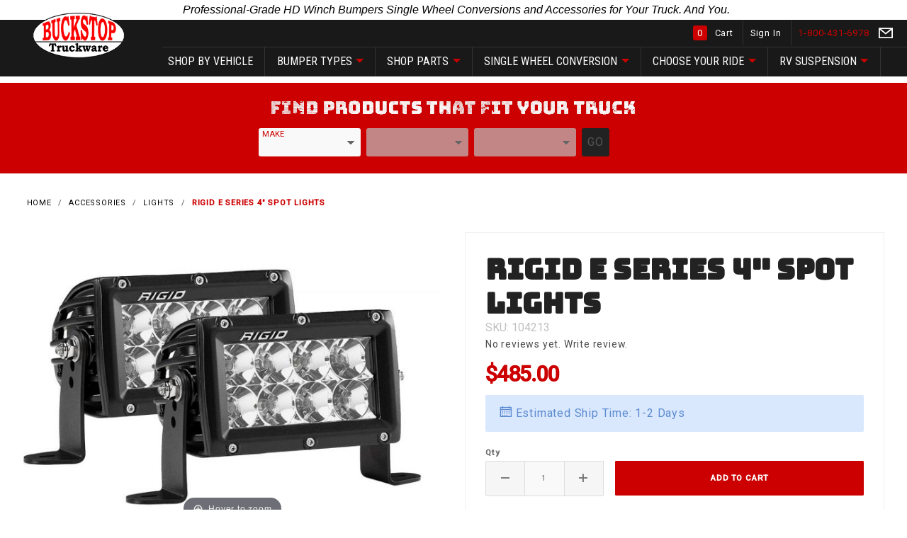

--- FILE ---
content_type: text/html; charset=utf-8
request_url: https://www.buckstopinc.com/rigid-e-series-4-spot.html
body_size: 20072
content:
<!DOCTYPE html><html lang="en" class="no-js" xmlns:fb="http://ogp.me/ns/fb#"><head><meta property="og:title" content="Rigid E Series 4&quot; Spot Lights" /><meta property="og:url" content="https://www.buckstopinc.com/rigid-e-series-4-spot.html" /><meta property="og:type" content="product.item" /><meta property="og:image" content="https://www.buckstopinc.com/mm5/graphics/00000001/RIGID1.jpg" /><meta property="og:site_name" content="Buckstop Truckware" /><meta property="og:description" content="Check out the deal on Rigid E Series 4&quot; Spot Lights at Buckstop Truckware" /><meta property="product:retailer_item_id" content="104213" /> <meta property="product:target_gender" content="unisex" /><meta property="product:price:amount" content="485" /><meta property="product:price:currency" content="USD" /><meta property="product:condition" content="new" /><meta property="product:availability" content="in stock" /><meta property="product:shipping_weight:value" content="6.00" /><meta property="product:shipping_weight:units" content="lbs" /><meta property="product:category" content="Lights" /><meta name="twitter:card" content="summary_large_image"><meta name="twitter:site" content="@CLIENTACCOUNT"><meta name="twitter:creator" content="@CLIENTACCOUNT"><meta name="twitter:url" content="https://www.buckstopinc.com/rigid-e-series-4-spot.html"><meta name="twitter:title" content="Rigid E Series 4&quot; Spot Lights"><meta name="twitter:description" content="Check out the deal on Rigid E Series 4&quot; Spot Lights at Buckstop Truckware"><meta name="twitter:image" content="https://www.buckstopinc.com/mm5/graphics/00000001/RIGID1.jpg"><meta name="twitter:image:alt" content="Rigid E Series 4&quot; Spot Lights"><meta charset="utf-8"><meta http-equiv="X-UA-Compatible" content="IE=edge"><meta name="viewport" content="width=device-width, initial-scale=1"><base href="https://www.buckstopinc.com/mm5/"><title>Rigid E Series 4" Spot Lights: Buckstop Truckware</title><link href="https://fonts.gstatic.com" data-resource-group="css_list" data-resource-code="preconnect-google-fonts" /><link href="https://fonts.googleapis.com/css?family=Poppins:400,500,700" data-resource-group="css_list" data-resource-code="google-fonts" /><link type="text/css" rel="stylesheet" href="themes/shadows/gd_facets.css?T=90913f70" data-resource-group="css_list" data-resource-code="gd_facets" /><link type="text/css" media="all" rel="stylesheet" href="themes/shadows/combofacets.css?T=476755ef" data-resource-group="css_list" data-resource-code="combofacets" /><link rel="preconnect" crossorigin href="//www.google-analytics.com" data-resource-group="css_list" data-resource-code="preconnect-google-analytics" /><link rel="preconnect" crossorigin href="https://www.googletagmanager.com" data-resource-group="css_list" data-resource-code="preconnect-google-tag-manager" /><script type="text/javascript" src="https://ajax.googleapis.com/ajax/libs/jquery/3.3.1/jquery.min.js" data-resource-group="css_list" data-resource-code="jquery"></script><script type="text/javascript">
var json_url = "https:\/\/www.buckstopinc.com\/mm5\/json.mvc\u003F";
var json_nosessionurl = "https:\/\/www.buckstopinc.com\/mm5\/json.mvc\u003F";
var Store_Code = "buckstopinc";
</script>
<script type="text/javascript" src="https://www.buckstopinc.com/mm5/clientside.mvc?T=e3732cf4&amp;Filename=ajax.js" integrity="sha512-hBYAAq3Edaymi0ELd4oY1JQXKed1b6ng0Ix9vNMtHrWb3FO0tDeoQ95Y/KM5z3XmxcibnvbVujqgLQn/gKBRhA==" crossorigin="anonymous"></script><script type="text/javascript" src="https://www.buckstopinc.com/mm5/clientside.mvc?T=e3732cf4&amp;Filename=runtime_ui.js" integrity="sha512-ZIZBhU8Ftvfk9pHoUdkXEXY8RZppw5nTJnFsMqX+3ViPliSA/Y5WRa+eK3vIHZQfqf3R/SXEVS1DJTjmKgVOOw==" crossorigin="anonymous"></script>
<script type="text/javascript">
var MMThemeBreakpoints =
[
{
"code":	"mobile",
"name":	"Mobile",
"start":	{
"unit": "px",
"value": ""
}
,
"end":	{
"unit": "em",
"value": "39.999"
}
}
,{
"code":	"tablet",
"name":	"Tablet",
"start":	{
"unit": "px",
"value": ""
}
,
"end":	{
"unit": "em",
"value": "59.999"
}
}
];
</script>
<link rel="apple-touch-icon" sizes="180x180" href="/apple-touch-icon.png"><link rel="icon" type="image/png" sizes="32x32" href="/favicon-32x32.png"><link rel="icon" type="image/png" sizes="16x16" href="/favicon-16x16.png"><link rel="manifest" href="/site.webmanifest"><meta name="msapplication-TileColor" content="#da532c"><meta name="theme-color" content="#ffffff"><script type="application/ld+json">{"@context": "http://schema.org","@type": "LocalBusiness","address": {"@type": "PostalAddress","addressLocality": "Prineville","addressRegion": "OR","streetAddress": "2734 High Desert Dr","postalCode": "97754","addressCountry": "US"},"description": "Professional-Grade Utility Bumpers and Accessories for Your Truck. And You. ","name": "Buckstop Truckware","email": "sales@buckstop.biz","telephone": "1-800-431-6978","image": "https://www.buckstopinc.com/mm5/graphics/00000001/buckstop-logo.png", "pricerange": "$-$$$"}</script><script type="application/ld+json">{"@context": "http://schema.org","@type": "WebSite","name": "Buckstop Truckware","url": "https://www.buckstopinc.com"}</script><link rel="canonical" href="https://www.buckstopinc.com/rigid-e-series-4-spot.html" itemprop="url"><meta name="description" content="Buckstop bumpers offer a variety of standard &amp; custom light mounting solutions for your vehicle. Explore our halogen, HID, budget, &amp; LED bumper lights!" />
<link rel="stylesheet" type="text/css" href="themes/shadows/all.css?v=1.01" /><link href="https://fonts.googleapis.com/css?family=Bungee|Roboto+Condensed|Roboto:300,400,500&display=swap" rel="stylesheet"><!-- END GD Optimized Facets --><script type="text/javascript" src="https://www.buckstopinc.com/mm5/clientside.mvc?T=e3732cf4&Module_Code=mvga&amp;Filename=mvga.js"></script><link type="text/css" media="all" rel="stylesheet" integrity="sha256-lWOXBr8vqpiy3pliCN1FmPIYkHdcr8Y0nc2BRMranrA= sha384-0K5gx4GPe3B0+RaqthenpKbJBAscHbhUuTd+ZmjJoHkRs98Ms3Pm2S4BvJqkmBdh sha512-wrhf+QxqNNvI+O73Y1XxplLd/Bt2GG2kDlyCGfeByKkupyZlAKZKAHXE2TM9/awtFar6eWl+W9hNO6Mz2QrA6Q==" crossorigin="anonymous" href="https://www.buckstopinc.com/mm5/json.mvc?Store_Code=buckstopinc&amp;Function=CSSResource_Output&amp;CSSResource_Code=mm-theme-styles&T=cf115a19" data-resource-group="modules" data-resource-code="mm-theme-styles" /><script type="text/javascript" src="scripts/00000001/runtime_combofacets.js?T=6c9c3f51" data-resource-group="head_tag" data-resource-code="runtimecombofacets"></script><script data-resource-group="head_tag" data-resource-code="GTM-head-tag">(function(w,d,s,l,i){w[l]=w[l]||[];w[l].push({'gtm.start':new Date().getTime(),event:'gtm.js'});var f=d.getElementsByTagName(s)[0],j=d.createElement(s),dl=l!='dataLayer'?'&l='+l:'';j.async=true;j.src='https://www.googletagmanager.com/gtm.js?id='+i+dl;f.parentNode.insertBefore(j,f);})(window,document,'script','dataLayer','GTM-KKJJ7JSS');</script><script data-resource-group="head_tag" data-resource-code="GTM-dataLayer">var dataLayer = dataLayer || [];var clearEcommerceDataLayer = () => {dataLayer.push({ ecommerce: null });};dataLayer.push({canonicalUri: '\/rigid-e-series-4-spot.html',canonicalUrl: 'https:\/\/www.buckstopinc.com\/rigid-e-series-4-spot.html',category: {code: 'lights',name: 'Lights'},global: {action: '',basket: {basketId: '4336647'},categoryCode: 'lights',function: '',moduleFunction: '',productCode: '104213',screen: 'PROD',uiException: ''},page: {code: 'PROD',name: 'Product Display'},product: {code: '104213',name: 'Rigid E Series 4\" Spot Lights',sku: ''}});window.addEventListener('DOMContentLoaded', () => {document.querySelectorAll('form').forEach(form => {if (form.getAttribute('name')?.length) {return;}const identifier = form.elements?.Action?.value ?? form.dataset?.hook ?? form.querySelector('legend')?.innerText;if (identifier?.length) {form.name = identifier;}});});window.addEventListener('DOMContentLoaded', () => {let timeoutId;const debouncedSearch = (e) => {clearTimeout(timeoutId);timeoutId = setTimeout(() => {const search_term = e?.target?.value;if (!search_term?.length) {return;}dataLayer.push({event: 'search',search_term});}, 500);};const searchInputs = document.querySelectorAll('input[name="Search"]');searchInputs.forEach(input => {input.addEventListener('input', debouncedSearch)});});class MMXPromotionTracker {constructor() {window.addEventListener('DOMContentLoaded', () => {this.init();});}init() {this.#bindEvents();this.promotions = document.querySelectorAll('[data-flex-item]');if (!this.promotions.length) {return;}this.promotionObserver = new IntersectionObserver((entries) => {this.observedCallback(entries);}, {threshold: [0.75]});this.promotions.forEach((promotion, i) => {this.promotionObserver.observe(promotion);promotion.addEventListener('click', (e) => {this.promotionClicked(promotion, e);});});}promotionClicked(promotion, e){let clickedLink = false;let products = [];let clickedHero;e.composedPath().forEach(item => {if (item.nodeName === 'A' || (item.nodeName === 'MMX-HERO' && item.dataset?.href?.length)) {clickedLink = true;}if (item.nodeName === 'MMX-HERO') {clickedHero = item;} else if (item.nodeName === 'MMX-PRODUCT-CAROUSEL') {const clickedProductIndex = [...item.shadowRoot.querySelectorAll('mmx-hero[slot="hero_slide"]')].findIndex(heroSlide => heroSlide === clickedHero);products = [item?.products[clickedProductIndex]];} else if (item.nodeName === 'MMX-FEATURED-PRODUCT') {products = [item?.product];}});if (clickedLink) {this.trackPromotion('select_promotion', promotion, products);}};trackPromotion(event, item, products = []) {clearEcommerceDataLayer();dataLayer.push({event,ecommerce: {creative_name: item.getAttribute('data-flex-item'),creative_slot: [...this.promotions].findIndex(promotion => promotion === item) + 1,items: this.productsToEcommerceItems(products),promotion_id: item.getAttribute('data-flex-component')}});if (item?.nodeName === 'MMX-PRODUCT-CAROUSEL') {this.trackProductList(event, item, products);}};trackProductList(event, item, products = []) {if (!products?.length) {return;}clearEcommerceDataLayer();dataLayer.push({event: event === 'select_promotion' ? 'select_item' : 'view_item_list',ecommerce: {item_list_id: item.getAttribute('id'),item_list_name: item?.data?.heading?.heading_text?.value ?? item.getAttribute('id'),items: this.productsToEcommerceItems(products)}});}observedCallback(entries) {entries.forEach((entry, entryIndex) => {if (!entry.isIntersecting) {return;}this.trackPromotion('view_promotion', entry.target, entry.target?.products);});};productsToEcommerceItems(products = []) {if (!Array.isArray(products) || !products.length) {return [];}return products.map((product, i) => {const item = {item_id: product.code,item_name: product.name,item_sku: product.sku,index: i,price: product.price,discount: Number((product.base_price - product.price).toFixed(2)),quantity: 1};if (typeof product.item_variant === 'string') {item.item_variant = product.item_variant;}return item;});}#bindEvents() {document.addEventListener('view_item_list', (e) => this.#onViewItemList(e), {capture: true});document.addEventListener('select_item', (e) => this.#onSelectItem(e), {capture: true});document.addEventListener('track_mmx_event', (e) => this.#onTrackMmxEvent(e), {capture: true});}#onViewItemList(e) {clearEcommerceDataLayer();dataLayer.push({event: 'view_item_list',ecommerce: {item_list_id: e.detail?.item_list_id,item_list_name: e.detail?.item_list_name,items: this.productsToEcommerceItems(e.detail?.products)}});}#onSelectItem(e) {clearEcommerceDataLayer();dataLayer.push({event: 'select_item',ecommerce: {currency: 'USD',value: e.detail?.products?.reduce((value, product) => {return value += product?.price ?? 0;}, 0),item_list_id: e.detail?.item_list_id,item_list_name: e.detail?.item_list_name,items: this.productsToEcommerceItems(e.detail?.products)}});}#onTrackMmxEvent(e) {const event = e.detail?.event;if (typeof event !== 'string') {return;}const ecommerce = e.detail?.ecommerce?.constructor?.name === 'Object' ? e.detail.ecommerce : {};ecommerce.currency = 'USD';const products = e.detail?.products;if (Array.isArray(products)) {ecommerce.value = products.reduce((value, product) => {const quantity = product?.quantity ?? 1;const price = product?.price ?? 0;return value += quantity * price;}, 0);ecommerce.items = products.map((product, i) => {const item = {item_id: product.code,item_name: product.name,item_sku: product.sku,index: i,price: product.price,discount: Number((product.base_price - product.price).toFixed(2)),quantity: product?.quantity ?? 1};if (typeof product.item_variant === 'string') {item.item_variant = product.item_variant;}if (typeof product.item_brand === 'string') {item.item_brand = product.item_brand;}if (typeof product.item_category === 'string') {item.item_category = product.item_category;}return item;});}clearEcommerceDataLayer();dataLayer.push({event, ecommerce});}}new MMXPromotionTracker();class ProductTracker {options = {adprButtonSelector: '[data-hook="add-to-cart"], #js-add-to-cart',adprFormSelector: 'form[name="add"], #js-purchase-product',atwlButtonSelector: '[value="Add To Wish List" i], .t-product-layout-purchase__add-to-wish, #add-to-wishlist-wrap, [data-hook="add-to-wish-list"], .product-details__wish-list'};constructor(options = {}) {this.options = {...this.options,...options};window.addEventListener('load', () => {this.init();});}init() {this.adprForm = this.options?.adprForm ?? document.querySelector(this.options.adprFormSelector);this.adprButton = this.options?.adprButton ?? document.querySelector(this.options.adprButtonSelector);this.atwlButton = this.options?.atwlButton ?? document.querySelector(this.options.atwlButtonSelector);if (this.adprForm?.nodeName !== 'FORM' ||this.adprForm?.querySelector('mmx-product-details')) {return;}this.listenForViewItem();this.listenForAddToCart();this.listenForAddToWishlist()}listenForViewItem() {if ('AttributeMachine' in window && this.getProductAttributeCount() > 0) {this.listenForPriceChanged();return;}this.trackViewItem();}getProductAttributeCount() {return Number(this.adprForm.elements?.Product_Attribute_Count?.value ?? 0);}listenForPriceChanged() {window?.MivaEvents?.SubscribeToEvent?.('price_changed', (productData) => {this.onPriceChanged(productData);});}onPriceChanged(productData) {this.productData = productData;if (!this?.viewedItem) {this.trackViewItem();}}trackViewItem() {this.viewedItem = this.track('view_item');}listenForAddToCart() {this.adprForm?.addEventListener('click', (e) => {if (e.target !== this.adprButton) {return;}this.track('add_to_cart');}, { capture: true });}listenForAddToWishlist() {this.atwlButton?.addEventListener('click', () => {this.track('add_to_wishlist');});}track(event) {if (!this.shouldTrack(event)) {return;}const dataLayerItem = this.getBaseDataLayerItem();let price = Number(dataLayerItem.ecommerce.value);let additionalPrice = Number(dataLayerItem.ecommerce.items[0].price) + Number(dataLayerItem.ecommerce.items[0].discount);if (typeof this?.productData === 'object') {price = this.productData.price;additionalPrice = this.productData.additional_price ?? this.productData.price;}clearEcommerceDataLayer();dataLayerItem.event = event;dataLayerItem.ecommerce.value = price;dataLayerItem.ecommerce.items[0].price = price;dataLayerItem.ecommerce.items[0].discount = Number((additionalPrice - price).toFixed(2));dataLayerItem.ecommerce.items[0].quantity = this.adprForm.elements.Quantity.value;dataLayerItem.ecommerce.items[0].item_variant = this.getItemVariant();dataLayer.push(dataLayerItem);if (event === 'add_to_cart') {window?.basketMonitor?.reportAddToCart(dataLayerItem);}return dataLayerItem;}shouldTrack(event) {if(['add_to_cart', 'add_to_wishlist'].includes(event)) {return this.adprForm.checkValidity();}return true;}getBaseDataLayerItem() {return {event: null,ecommerce: {currency: 'USD',value: '485',items: [{item_id: '104213',item_sku: '',item_name: 'Rigid E Series 4\" Spot Lights',price: '485',discount: '0',index: 0,item_brand: '',item_category: 'Lights'}]}}}getItemVariant() {const attributeValueInputs = [...this.adprForm.querySelectorAll('[name*="Product_Attributes"][name*=":value"]:is(:checked, select, [type="text"], textarea)')];const itemVariant = attributeValueInputs.reduce((values, input) => {const attributeCode = this.adprForm.querySelector(`[name="${input.name.replace(':value', ':code')}"]`)?.value;if (input?.type === 'checkbox') {values.push(attributeCode);}else if (input.value.length > 0) {values.push(`${attributeCode}: ${input.value}`);}return values;}, []);const subscriptionValue = this.getSubscriptionValue();if (typeof subscriptionValue === 'string') {itemVariant.push(subscriptionValue);}return itemVariant.join(', ');}getSubscriptionValue() {const checkedSubscriptionOrderOnceRadio = this.adprForm.querySelector('input[type="radio"][name="Product_Subscription_Term_ID"][value="0"]:checked');const subscriptionTermSelect = this.adprForm.querySelector('select[name="Product_Subscription_Term_ID"]:not(:disabled)');const isSubscribing = checkedSubscriptionOrderOnceRadio === null && Number(subscriptionTermSelect?.value) > 0;if (isSubscribing) {return subscriptionTermSelect.selectedOptions?.[0]?.innerText;}}}new ProductTracker();clearEcommerceDataLayer();dataLayer.push({
	"ecommerce": {
		"coupon": "",
		"currency": "USD",
		"shipping_tier": "",
		"value": 0
	},
	"event": "mm_global_minibasket"
});class BasketMonitor {constructor() {this.storageKey = 'mm-buckstopinc-basket-monitor';window.addEventListener('DOMContentLoaded', () => {this.init();});}canLocalStorage() {const storeTestKey = this.storageKey + '--test';if (this.saveCurrentItems(storeTestKey)) {localStorage?.removeItem(storeTestKey);return true;}return false;}init() {this.setCurrentItemsFromDataLayer();if (!this.canLocalStorage()) {return;}this.handleBasketChanges();this.pastItems = this.getItemsFromLocalStorage();this.comparePastWithCurrent();this.saveCurrentItems();this.trackResults();}handleBasketChanges() {const orderProcessed = '0';if (orderProcessed === '1') {this.clearCurrentItems();}}setCurrentItemsFromDataLayer() {const eventsWithBasketItems = ['mm_global_minibasket', 'view_cart', 'begin_checkout', 'add_shipping_info', 'add_payment_info'];const basketEvent = dataLayer.find(item => eventsWithBasketItems.includes(item?.event));this.currentItems = this.createMapFromItems(basketEvent?.ecommerce?.items);}getItemsFromLocalStorage() {try {return new Map(JSON.parse(localStorage.getItem(this.storageKey)));} catch {return new Map();}}createMapFromItems(items = []) {if (!(items instanceof Array)) {return new Map();}return items.reduce((map, item) => {return map.set(this.createItemKey(item), item);}, new Map());}createItemKey(item = {}) {return JSON.stringify({id: item?.item_id,variant: item?.item_variant});}comparePastWithCurrent() {this.results = {added: [],removed: [],unchanged: [],updated: []};const allItems = new Map([...this.pastItems, ...this.currentItems]);allItems.forEach((value, key) => {const pastItem = this.pastItems.get(key);const currentItem = this.currentItems.get(key);if (typeof pastItem === 'undefined') {this.results.added.push(currentItem);} else if (typeof currentItem === 'undefined') {this.results.removed.push(pastItem);} else if (JSON.stringify(currentItem) == JSON.stringify(pastItem)) {this.results.unchanged.push(currentItem);} else {this.results.updated.push(currentItem);const quantityChange = currentItem.quantity - pastItem.quantity;if (quantityChange > 0) {this.results.added.push({...currentItem,quantity: quantityChange});} else if (quantityChange < 0) {this.results.removed.push({...currentItem,quantity: Math.abs(quantityChange)})}}});}trackResults() {this.trackEvent('add_to_cart', this?.results?.added);this.trackEvent('remove_from_cart', this?.results?.removed);}trackEvent(event, items = []) {if (typeof event !== 'string' || !(items instanceof Array) || !items.length) {return;}clearEcommerceDataLayer();dataLayer.push({event,ecommerce: {currency: 'USD',value: this.determineItemsValue(items),items}});}determineItemsValue(items = []) {if (!(items instanceof Array)) {return 0;}return items.reduce((value, item) => {return value += item.quantity * item.price;}, 0);}clearCurrentItems() {return localStorage.removeItem(this.storageKey);}saveCurrentItems(storageKey = this.storageKey) {try {localStorage.setItem(storageKey, JSON.stringify([...this.currentItems]));return true;} catch (e) {return false;}}reportAddToCart(event) {this.pastItems = this.getItemsFromLocalStorage();this.currentItems = structuredClone(this.pastItems);this.addItemsFromEvent(this.currentItems, event);this.comparePastWithCurrent();this.saveCurrentItems();}addItemsFromEvent(items, event = {}) {event?.ecommerce?.items?.forEach(addedItem => {const itemKey = this.createItemKey(addedItem);const existingItem = this.currentItems.get(itemKey);if (typeof existingItem === 'undefined') {items.set(itemKey, addedItem);} else {items.set(itemKey, {...existingItem,quantity: Number(existingItem.quantity) + Number(addedItem.quantity)});}});}}var basketMonitor = new BasketMonitor();</script><script type="text/javascript" src="https://www.buckstopinc.com/mm5/clientside.mvc?T=e3732cf4&amp;Filename=runtime.js" integrity="sha512-EiU7WIxWkagpQnQdiP517qf12PSFAddgl4rw2GQi8wZOt6BLZjZIAiX4R53VP0ePnkTricjSB7Edt1Bef74vyg==" crossorigin="anonymous"></script><script type="text/javascript" src="https://www.buckstopinc.com/mm5/clientside.mvc?T=e3732cf4&amp;Filename=MivaEvents.js" integrity="sha512-bmgSupmJLB7km5aCuKy2K7B8M09MkqICKWkc+0w/Oex2AJv3EIoOyNPx3f/zwF0PZTuNVaN9ZFTvRsCdiz9XRA==" crossorigin="anonymous"></script><script type="text/javascript" src="https://www.buckstopinc.com/mm5/clientside.mvc?T=e3732cf4&amp;Filename=AttributeMachine.js" integrity="sha512-e2qSTe38L8wIQn4VVmCXg72J5IKMG11e3c1u423hqfBc6VT0zY/aG1c//K/UjMA6o0xmTAyxRmPOfEUlOFFddQ==" crossorigin="anonymous"></script><script>AttributeMachine.prototype.Generate_Discount = function (discount) {var discount_div;discount_div = document.createElement('div');discount_div.innerHTML = discount.descrip + ': ' + discount.formatted_discount;return discount_div;};AttributeMachine.prototype.Generate_Swatch = function (product_code, attribute, option) {var swatch_container = document.querySelector('#swatches');var swatch = document.createElement('li');var img = document.createElement('img');img.src = option.image;img.setAttribute('alt', option.prompt);img.setAttribute('title', option.prompt);swatch.classList.add('o-list-inline__item');swatch.setAttribute('data-code', option.code);swatch.setAttribute('data-color', option.prompt);swatch.appendChild(img);setTimeout(function () {if (swatch_container) {var swatch_element = swatch_container.querySelector('ul');swatch_element.removeAttribute('style');swatch_element.classList.add('o-list-inline');}}, 0);return swatch;};AttributeMachine.prototype.Swatch_Click = function(input, attribute, option) {var i;var swatch_name_element = document.querySelector('[data-hook="attribute-swatch-name"]');for (i = 0; i < input.select.options.length; i++) {if (input.select.options[i].value === option.code) {input.select.selectedIndex = i;}}if (attribute.inventory) {this.Attribute_Changed(input);}swatch_name_element.innerHTML = option.prompt;};window.addEventListener('load', function () {var swatch_container = document.querySelector('#swatches');if (swatch_container) {var swatch_element = swatch_container.querySelector('ul');var swatch_select = document.querySelector('[data-hook="attribute-swatch-select"]');var swatch_selected = swatch_select.options[swatch_select.selectedIndex].text;var swatch_name_element = document.querySelector('[data-hook="attribute-swatch-name"]');swatch_element.removeAttribute('style');swatch_element.classList.add('o-list-inline');swatch_name_element.textContent = swatch_selected;swatch_select.addEventListener('change', function () {swatch_name_element.textContent = this.options[this.selectedIndex].text});}}, false);</script><script type="text/javascript" src="https://www.buckstopinc.com/mm5/clientside.mvc?T=e3732cf4&amp;Filename=ImageMachine.js" integrity="sha512-luSn6atUPOw8U8HPV927zNVkcbbDcvbAlaSh/MEWznSCrOzPC2iQVeXSwLabEEn43FBmR6lKN0jhsWKmJR4n1Q==" crossorigin="anonymous"></script><script>ImageMachine.prototype.ImageMachine_Generate_Thumbnail = function (thumbnail_image, main_image, closeup_image, type_code) {var thumbnail,img;thumbnail = document.createElement('li');thumbnail.classList.add('o-layout__item');thumbnail.classList.add('x-product-layout-images__thumbnail-image');if (typeof( thumbnail_image ) === 'string' && thumbnail_image.length > 0) {img = document.createElement('img');img.src = thumbnail_image;img.setAttribute('alt', 'Rigid E Series 4" Spot Lights');img.setAttribute('title', 'Rigid E Series 4" Spot Lights');thumbnail.appendChild(img);}return thumbnail;};/*** This disables the default Miva image zoom functionality.*/ImageMachine.prototype.Closeup_Open = function () {return false;}</script><link rel="stylesheet" type="text/css" href="/magiczoomplus/magiczoomplus.css" /><script type="text/javascript" src="/magiczoomplus/magiczoomplus.js"></script><script type="text/javascript" src="/magiczoomplus/magic-miva-imagemachine.js?tool=MagicZoomPlus"></script><link type="text/css" rel="stylesheet" href="/magicscroll/magicscroll.css"/><script type="text/javascript" src="/magicscroll/magicscroll.js"></script><script>var MagicScrollOptions = {items: '3',loop: 'off'}</script></head><body id="js-PROD" class="o-site-wrapper t-page-prod" onload="showAdditionalOptions();"><div id="mini_basket" class="readytheme-contentsection">
<section class="x-mini-basket" data-hook="mini-basket" data-item-count="0" data-subtotal=""><div class="x-mini-basket__content u-bg-white"><header><div class="x-mini-basket__header"><strong>My Cart: 0 item(s)</strong><button class="c-button u-bg-bs-red u-color-white u-icon-cross" data-hook="close-mini-basket"></button></div><hr class="c-keyline"></header><footer class="x-mini-basket__footer"><div class="x-messages x-messages--info">Your Shopping Cart Is Empty</div></footer></div></section>
</div>
<header class="o-wrapper o-wrapper--full o-wrapper--flush t-site-header " data-hook="site-header"><div id="fasten_header" class="readytheme-contentsection">
<section class="o-layout o-layout--align-center x-fasten-header t-site-header__masthead " data-hook="fasten-header">
<div class="o-layout__item u-width-2 u-width-3--m u-width-2--l u-width-3--w u-text-left t-site-header__logo">
<a href="https://www.buckstopinc.com/" title="Buckstop Truckware" rel="nofollow">


<img class="x-fasten-header__logo-image" src="graphics/00000001/buckstop-logo.png" alt="Buckstop Truckware" title="Buckstop Truckware">


</a>
</div>
<div class="o-layout__item u-width-6 u-width-8--m u-width-6--l">
<form class="t-site-header__search-form" method="post" action="https://www.buckstopinc.com/search.html">
<fieldset>
<legend>Product Search</legend>
<ul class="c-form-list">
<li class="c-form-list__item c-form-list__item--full c-control-group u-flex">
<input class="c-form-input c-control-group__field u-bg-white u-border-none" data-mm_searchfield="Yes" data-mm_searchfield_id="x-search-preview--fasten" type="search" name="Search" value="" placeholder="Search" autocomplete="off" required>
<button class="c-button c-button--large c-control-group__button u-bg-bs-red u-color-white u-icon-search u-border-none" type="submit"></button>
</li>
</ul>
</fieldset>
<span class="x-search-preview u-color-gray-50" data-mm_searchfield_menu="Yes" data-mm_searchfield_id="x-search-preview--fasten"></span>
</form>
</div>
<div class="o-layout__item u-flex u-width-4 u-width-3--m u-width-2--l u-width-3--w t-site-header__masthead-links">

<a class="u-color-white" href="https://www.buckstopinc.com/customer-login.html">
Sign In
</a>

<a class="u-color-white t-site-header__basket-link" data-hook="open-mini-basket" href="https://www.buckstopinc.com/basket-contents.html">
<span class="u-bg-bs-red u-color-white t-site-header__basket-link-quantity" data-hook="open-mini-basket mini-basket-count">0</span>
<span data-hook="open-mini-basket"></span> Cart
</a>
</div>
</section>
</div>
<section class="o-layout u-bg-gray-50 u-color-white t-site-header__top-navigation "><div class="o-layout__item u-width-12 u-text-center"></div></section><div class="nlp o-layout__item t-site-header_desktop-links u-width-12--l "><div class="u-hidden u-block"><div class="o-layout--align-content-center o-layout--justify-center u-flex u-hidden u-width-12 "><span id="store_tagline" class="readytheme-banner">
Professional-Grade HD Winch Bumpers Single Wheel Conversions and Accessories for Your Truck. And You.
</span>
</div></div></div><section class="o-wrapper t-site-header__masthead u-inline-block"><div class="o-layout o-layout--align-center t-site-header__masthead-container"><div class="o-layout__item u-width-2 u-width-1--m u-hidden--l t-mobile-menu-button"><button class="c-button c-button--flush c-button--full c-button--hollow u-bg-transparent u-border-none u-color-white u-font-huge u-icon-menu" data-hook="open-main-menu"></button></div><div class="o-layout__item u-width-8 u-width-10--m u-width-12--l u-flex t-site-header__main"><div class="o-layout__item u-width-2--l t-site-logo"><div class="u-text-center u-text-left--l t-site-header__logo"><a href="https://www.buckstopinc.com/" title="Buckstop Truckware" rel="nofollow"><img src="graphics/00000001/buckstop-logo.png" alt="Buckstop Truckware" title="Buckstop Truckware"></a></div></div><div class="o-layout__item u-width-10--l t-site-header_desktop-links "><div class="u-hidden u-block u-bottom-border"><div class="u-hidden t-site-header__masthead-links u-flex u-width-12 "><div class="u-width-7 u-text-left"></div><div class="u-width-5 u-text-right"><a class="u-color-white t-site-header__basket-link" data-hook="open-mini-basket" href="https://www.buckstopinc.com/basket-contents.html"><span class="u-bg-bs-red u-color-white t-site-header__basket-link-quantity" data-hook="open-mini-basket mini-basket-count">0</span><span data-hook="open-mini-basket"></span> Cart</a><a class="u-color-white" data-hook="show-related" data-target="global-account" href="https://www.buckstopinc.com/customer-login.html">Sign In</a><span class="u-color-bs-red t-site-header__contact-phone">1-800-431-6978</span><a class="t-site-header__contact-link" href="https://www.buckstopinc.com/contact-us.html"><span class="u-icon-envelope u-color-white"></span></a></div></div></div><div class="u-block"><nav class="o-layout__item u-width-12 u-text-bold u-text-uppercase c-navigation x-transfigure-navigation " data-hook="transfigure-navigation"><div class="x-transfigure-navigation__wrap" data-layout="horizontal-drop-down"><header class="x-transfigure-navigation__header u-hidden--l c-control-group"><a class="c-button c-button--full c-button--large c-control-group__button u-bg-bs-red u-color-white u-text-bold u-text-uppercase" href="https://www.buckstopinc.com/customer-login.html"><span class="u-icon-user"></span> Sign In or Register</a><button class="c-button u-bg-gray-30 u-color-white u-icon-cross c-control-group__button" data-hook="close-main-menu"></button></header><div class="x-transfigure-navigation__content"><ul class="c-navigation__row x-transfigure-navigation__row c-main-navigation"><li class="c-navigation__list "><a class="c-navigation__link" href="https://www.buckstopinc.com/shop-by-vehicle.html" target="_self">SHOP by vehicle</a></li><li class="c-navigation__list has-child-menu" data-hook="has-drop-down has-child-menu"><span class="c-navigation__link">Bumper Types<span class="c-navigation__link-carat"><span class="u-icon-triangle-down u-color-bs-red"></span></span></span><ul class="c-navigation__row is-hidden"><li class="c-navigation__list u-hidden--l" data-hook="show-previous-menu"><span class="c-navigation__link"><span class="u-icon-chevron-left">&nbsp;</span><span class="o-layout--grow">Main Menu</span></span></li><li class="c-navigation__list "><a class="c-navigation__link" href="https://www.buckstopinc.com/heavy-duty-bumpers.html" target="_self">Heavy Duty Bumpers</a></li><li class="c-navigation__list "><a class="c-navigation__link" href="https://www.buckstopinc.com/rear-tire-carriers.html" target="_self">Rear Tire Carriers</a></li><li class="c-navigation__list "><a class="c-navigation__link" href="https://www.buckstopinc.com/vintage-series-bumpers.html" target="_self">Vintage Series Bumpers</a></li><li class="c-navigation__list "><a class="c-navigation__link" href="https://www.buckstopinc.com/push-bumpers.html" target="_self">Push Bumpers</a></li></ul></li><li class="c-navigation__list has-child-menu" data-hook="has-drop-down has-child-menu"><a class="c-navigation__link" href="/products.html?category=348-Accessories" target="_self">SHOP Parts<span class="c-navigation__link-carat"><span class="u-icon-triangle-down u-color-bs-red"></span></span></a><ul class="c-navigation__row is-hidden"><li class="c-navigation__list u-hidden--l" data-hook="show-previous-menu"><span class="c-navigation__link"><span class="u-icon-chevron-left">&nbsp;</span><span class="o-layout--grow">Main Menu</span></span></li><li class="c-navigation__list has-child-menu" data-hook="has-child-menu"><a class="c-navigation__link" href="" target="_self">Suspension<span class="c-navigation__link-carat"><span class="u-icon-triangle-down u-color-bs-red"></span></span></a><ul class="c-navigation__row is-hidden"><li class="c-navigation__list u-hidden--l" data-hook="show-previous-menu"><span class="c-navigation__link"><span class="u-icon-chevron-left">&nbsp;</span><span class="o-layout--grow">Main Menu</span></span></li><li class="c-navigation__list"><a class="c-navigation__link" href="https://www.buckstopinc.com/eclik.html" target="_self">Buckstop Active Electronic Suspension</a></li><li class="c-navigation__list"><a class="c-navigation__link" href="https://www.buckstopinc.com/liquidspring.html" target="_self">LiquidSpring Suspension</a></li></ul></li><li class="c-navigation__list "><a class="c-navigation__link" href="https://www.buckstopinc.com/wheels-and-tires-5089.html" target="_self">Wheels and Tires</a></li><li class="c-navigation__list "><a class="c-navigation__link" href="https://www.buckstopinc.com/winches.html" target="_self">Winches</a></li><li class="c-navigation__list "><a class="c-navigation__link" href="https://www.buckstopinc.com/lights.html" target="_self">Lights</a></li><li class="c-navigation__list "><a class="c-navigation__link" href="https://www.buckstopinc.com/rear-bumper-storage-box.html" target="_self">Rear Bumper Storage Box</a></li></ul></li><li class="c-navigation__list has-child-menu" data-hook="has-drop-down has-child-menu"><a class="c-navigation__link" href="https://www.buckstopinc.com/single-wheel-conversions.html" target="_self">Single Wheel Conversion<span class="c-navigation__link-carat"><span class="u-icon-triangle-down u-color-bs-red"></span></span></a><ul class="c-navigation__row is-hidden"><li class="c-navigation__list u-hidden--l" data-hook="show-previous-menu"><span class="c-navigation__link"><span class="u-icon-chevron-left">&nbsp;</span><span class="o-layout--grow">Main Menu</span></span></li><li class="c-navigation__list "><a class="c-navigation__link" href="/single-wheel-conversions.html#overview" target="_self">Conversion Overview</a></li><li class="c-navigation__list "><a class="c-navigation__link" href="https://www.buckstopinc.com/wheels-and-tires-5089.html" target="_self">Wheels and Tires</a></li><li class="c-navigation__list has-child-menu" data-hook="has-child-menu"><a class="c-navigation__link" href="" target="_self">Suspension<span class="c-navigation__link-carat"><span class="u-icon-triangle-down u-color-bs-red"></span></span></a><ul class="c-navigation__row is-hidden"><li class="c-navigation__list u-hidden--l" data-hook="show-previous-menu"><span class="c-navigation__link"><span class="u-icon-chevron-left">&nbsp;</span><span class="o-layout--grow">Main Menu</span></span></li><li class="c-navigation__list"><a class="c-navigation__link" href="/single-wheel-conversions.html#suspension" target="_self">Buckstop Legacy Suspension</a></li><li class="c-navigation__list"><a class="c-navigation__link" href="https://www.buckstopinc.com/eclik.html" target="_self">Buckstop Active Electronic Suspension</a></li><li class="c-navigation__list"><a class="c-navigation__link" href="https://www.buckstopinc.com/liquidspring.html" target="_self">LiquidSpring Suspension</a></li></ul></li><li class="c-navigation__list "><a class="c-navigation__link" href="/single-wheel-conversions.html#fender-flares" target="_self">Fnder Flares</a></li><li class="c-navigation__list "><a class="c-navigation__link" href="/single-wheel-conversions.html#running-boards" target="_self">Running Boards</a></li><li class="c-navigation__list "><a class="c-navigation__link" href="/single-wheel-conversions.html#skid-pans" target="_self">Skid Pans</a></li></ul></li><li class="c-navigation__list has-child-menu" data-hook="has-drop-down has-child-menu"><span class="c-navigation__link">Choose Your Ride<span class="c-navigation__link-carat"><span class="u-icon-triangle-down u-color-bs-red"></span></span></span><ul class="c-navigation__row is-hidden"><li class="c-navigation__list u-hidden--l" data-hook="show-previous-menu"><span class="c-navigation__link"><span class="u-icon-chevron-left">&nbsp;</span><span class="o-layout--grow">Main Menu</span></span></li><li class="c-navigation__list "><a class="c-navigation__link" href="https://www.buckstopinc.com/fire-emergency-bumpers.html" target="_self">Fire/Emergency</a></li><li class="c-navigation__list "><a class="c-navigation__link" href="https://www.buckstopinc.com/workfleet.html" target="_self">Work/Fleet</a></li><li class="c-navigation__list "><a class="c-navigation__link" href="https://www.buckstopinc.com/overland.html" target="_self">Overland</a></li><li class="c-navigation__list "><a class="c-navigation__link" href="https://www.buckstopinc.com/super-c-rv.html" target="_self">RV Super C</a></li><li class="c-navigation__list "><a class="c-navigation__link" href="https://www.buckstopinc.com/class-a-rv.html" target="_self">RV Class A</a></li></ul></li><li class="c-navigation__list has-child-menu" data-hook="has-drop-down has-child-menu"><span class="c-navigation__link">RV Suspension<span class="c-navigation__link-carat"><span class="u-icon-triangle-down u-color-bs-red"></span></span></span><ul class="c-navigation__row is-hidden"><li class="c-navigation__list u-hidden--l" data-hook="show-previous-menu"><span class="c-navigation__link"><span class="u-icon-chevron-left">&nbsp;</span><span class="o-layout--grow">Main Menu</span></span></li><li class="c-navigation__list "><a class="c-navigation__link" href="https://www.buckstopinc.com/super-c-rv.html" target="_self">RV Super C</a></li><li class="c-navigation__list "><a class="c-navigation__link" href="https://www.buckstopinc.com/class-a-rv.html" target="_self">RV Class A</a></li></ul></li><li class="c-navigation__list u-hidden--l u-text-left c-navigation__mobile-support-links"><div class="x-transfigure-navigation__footer">
<a class="x-transfigure-navigation__footer-link u-color-red" href="https://www.buckstopinc.com/about-us.html" title="About Us">About Us</a>
<a class="x-transfigure-navigation__footer-link u-color-red" href="https://www.buckstopinc.com/testimonials.html" title="Testimonials">Testimonials</a>
<a class="x-transfigure-navigation__footer-link u-color-red" href="https://www.buckstopinc.com/terms-and-conditions.html" title="Terms &amp; Conditions">Terms &amp; Conditions</a>
<a class="x-transfigure-navigation__footer-link u-color-red" href="https://www.buckstopinc.com/shipping-and-return-policy.html" title="Shipping &amp; Returns">Shipping &amp; Returns</a>
<a class="x-transfigure-navigation__footer-link u-color-red" href="https://www.buckstopinc.com/contact-us.html" title="Contact Us">Contact Us</a>
<a class="x-transfigure-navigation__footer-link u-color-red" href="https://www.buckstopinc.com/" title="Home">Home</a>
</div></li></ul></div></div></nav></div></div><div class="o-layout__item u-width-12 u-width-10--l u-hidden "><br class="u-hidden--m"><span class="c-heading-echo u-block u-text-bold u-text-center u-text-right--l u-text-uppercase u-color-gray-20"><span class="u-icon-secure"></span> Secure Checkout</span></div></div><div class="o-layout__item u-width-2 u-width-1--m u-hidden--l t-mobile-cart-button"><a class="u-icon-cart-empty u-color-white t-site-header__basket-link--mobile" data-hook="open-mini-basket" href="https://www.buckstopinc.com/basket-contents.html"><span class="u-bg-bs-red u-color-white u-font-primary t-site-header__basket-link-quantity--mobile" data-hook="mini-basket-count ">0</span></a></div><div class="u-over-everything t-global-account" data-hook="global-account"><form class="t-global-account__form" method="post" action="https://www.buckstopinc.com/rigid-e-series-4-spot.html" autocomplete="off"><fieldset><legend>Global Account Log In</legend><input type="hidden" name="Action" value="LOGN" /><input type="hidden" name="Category_Code" value="lights" /><input type="hidden" name="Product_Code" value="104213" /><input type="hidden" name="Search" value="" /><input type="hidden" name="Per_Page" value="" /><input type="hidden" name="Sort_By" value="disp_order" /><ul class="c-form-list"><li class="c-form-list__item c-form-list__item--full"><label class="u-hide-visually">Email Adress</label><input class="c-form-input c-form-input--large" type="email" name="Customer_LoginEmail" value="" autocomplete="email" placeholder="Email" required></li><li class="c-form-list__item c-form-list__item--full"><label class="u-hide-visually">Password</label><input class="c-form-input c-form-input--large" type="password" name="Customer_Password" autocomplete="current-password" placeholder="Password"></li><li class="c-form-list__item c-form-list__item--full"><input class="c-button c-button--full c-button--huge u-bg-gray-50 u-color-white u-text-bold u-text-uppercase" type="submit" value="Sign In"></li><li class="c-form-list__item c-form-list__item--full"><a class="c-button c-button--full c-button--hollow c-button--huge u-bg-white u-color-gray-50 u-text-bold u-text-uppercase" href="https://www.buckstopinc.com/customer-login.html">Register</a></li><li class="c-form-list__item c-form-list__item--full u-text-center"><a class="u-color-gray-30 u-text-bold u-font-small u-text-uppercase" href="https://www.buckstopinc.com/forgot-password.html">Forgot Password?</a></li></ul></fieldset></form></div></div></section><style>.pf-heading {padding: 0 1rem;}#store_tagline {color: #000!important;}.t-site-header__logo {padding-left: 30px!important;}@media screen and (min-width: 960px) {.t-site-header__logo {position: absolute!important;width: 160px;padding-left: 0;}#ctgy_hero-slider {margin-top: -8px!important}}@media screen and (min-width: 1024px) {.t-site-header__logo {position: absolute!important;top: -0.7em!important;width: 160px;}.t-page-ocst .t-site-header__logo,.t-page-osel .t-site-header__logo,.t-page-opay .t-site-header__logo,.t-page-invc .t-site-header__logo {position: relative!important;top: auto!important;}}.t-site-header__masthead {background-color: rgba(0,0,0,0.9)!important;margin-top: 0!important;}.t-page-ctgy #ctgy_parts_finder {margin: 0.5rem 0 0 0!important;}</style><section class="o-wrapper t-no-hero__header"><div id="ctgy_parts_finder" class="t-parts-finder">
<div class="o-layout">
<div class="o-layout__item">
<div class="pf-heading">
<img src="/mm5/themes/shadows/images/heading-strength-and-quality-small.gif" alt="Find Products That Fit Your Truck" title="Find Products That Fit Your Truck" />
</div>
<div class="mm_combination_facet_container" ><span class="mm_combination_facet_fields"><div class="x-partsfinder--select-outer"><div class="c-form-select x-floating-label"><label class="x-floating-label--label not-occupied-on-init u-text-uppercase u-color-bs-red" for="mm_combination_facet_1_8" data-fieldcode="make" data-dsptext="Make">Make</label><select data-fieldname="Make" name="mmcf_Make" class="x-floating-label--input c-form-input u-border-none" id="mm_combination_facet_1_8" disabled></select></div></div><div class="x-partsfinder--select-outer"><div class="c-form-select x-floating-label"><label class="x-floating-label--label not-occupied-on-init u-text-uppercase u-color-bs-red" for="mm_combination_facet_1_9" data-fieldcode="year" data-dsptext="Year">Year</label><select data-fieldname="Year" name="mmcf_Year" class="x-floating-label--input c-form-input u-border-none" id="mm_combination_facet_1_9" disabled></select></div></div><div class="x-partsfinder--select-outer"><div class="c-form-select x-floating-label"><label class="x-floating-label--label not-occupied-on-init u-text-uppercase u-color-bs-red" for="mm_combination_facet_1_10" data-fieldcode="model" data-dsptext="Model">Model</label><select data-fieldname="Model" name="mmcf_Model" class="x-floating-label--input c-form-input u-border-none" id="mm_combination_facet_1_10" disabled></select></div></div></span><span class="mm_combination_facet_action_container"><a href="#" id="mm_combination_facet_button_clearcookie_1" class="mm_combination_facet_action u-text-uppercase x-partsfinder-action"><span class="x-partsfinder--action__button-size u-font-bold">Reset</span></a><a href="#" id="mm_combination_facet_button_setcookie_1" class="mm_combination_facet_action u-text-uppercase x-partsfinder-action"><span class="x-partsfinder--action__button-size u-font-bold">Go</span></a></span></div><script type="text/javascript">MMCombinationFacet_Select.prototype.Load_Callback = function( data ){var i, i_len;/* We added this attribute so we can use it in the remove_prefix() above. GDCP */var currFieldName = this.element.getAttribute('data-fieldname').toLowerCase();if(currFieldName=='year') {data = data.reverse();}this.Show();this.Empty();this.Enable();for ( i = 0, i_len = data.length; i < i_len; i++ ){if(currFieldName=='model') {this.AddOption( data[ i ].replace(/_/g, ' '), data[ i ], false, false );} else {this.AddOption( data[ i ], data[ i ], false, false );}last__this = this;}this.loaded = true;if ( this.deferred_selection !== null ){this.SetValue( this.deferred_selection );this.deferred_selection	= null;}};AddEvent( document, 'DOMContentLoaded', function(){var element_setcookie, element_clearcookie, combination_facet, combination_facet_field;element_setcookie = document.getElementById( 'mm_combination_facet_button_setcookie_1' );element_clearcookie = document.getElementById( 'mm_combination_facet_button_clearcookie_1' );combination_facet = new MMCombinationFacet( 'partsfinder' );if ( element_setcookie ) combination_facet.SetButton_SetCookie( element_setcookie );if ( element_clearcookie ) combination_facet.SetButton_ClearCookie( element_clearcookie );combination_facet_field = new MMCombinationFacet_Select( 'mm_combination_facet_1_8' );combination_facet_field.SetSelectOne( '', '', true, false );combination_facet.FacetField_Append( combination_facet_field );combination_facet_field = new MMCombinationFacet_Select( 'mm_combination_facet_1_9' );combination_facet_field.SetSelectOne( '', '', true, false );combination_facet.FacetField_Append( combination_facet_field );combination_facet_field = new MMCombinationFacet_Select( 'mm_combination_facet_1_10' );combination_facet_field.SetSelectOne( '', '', true, false );combination_facet.FacetField_Append( combination_facet_field );combination_facet.Load_Cookie();combination_facet.onSetCookie = function() { window.location.href = 'https:\/\/www.buckstopinc.com\/products.html'; };combination_facet.onClearCookie = function() { window.location.href = 'https:\/\/www.buckstopinc.com\/products.html'; }; } );</script>
</div>
</div>
</div>
</section></header><!-- end t-site-header --><main class="o-wrapper t-main-content-element"><div id="js-inner-main" class="inner-main"><nav class="x-collapsing-breadcrumbs t-breadcrumbs" data-hook="collapsing-breadcrumbs"><ul class="o-list-inline x-collapsing-breadcrumbs__group u-hidden" data-hook="collapsing-breadcrumbs__group"></ul><ul class="o-list-inline x-collapsing-breadcrumbs__list" data-hook="collapsing-breadcrumbs__list" itemscope itemtype="https://schema.org/BreadcrumbList"><li class="o-list-inline__item u-hidden" data-hook="collapsing-breadcrumbs__trigger-area"><button class="c-button c-button--hollow u-border-none u-color-black u-bg-transparent x-collapsing-breadcrumbs__button" data-hook="collapsing-breadcrumbs__button">&hellip;</button></li><li class="o-list-inline__item" data-hook="collapsing-breadcrumbs__item" itemprop="itemListElement" itemscope itemtype="https://schema.org/ListItem"><a class="u-color-black" href="https://www.buckstopinc.com/" title="Home" itemprop="item"><span itemprop="name">Home</span></a><meta itemprop="position" content="1" /></li><li class="o-list-inline__item" data-hook="collapsing-breadcrumbs__item" itemprop="itemListElement" itemscope itemtype="https://schema.org/ListItem"><a class="u-color-black" href="https://www.buckstopinc.com/accessories.html" title="Accessories" itemprop="item"><span itemprop="name">Accessories</span></a><meta itemprop="position" content="2" /></li><li class="o-list-inline__item" data-hook="collapsing-breadcrumbs__item" itemprop="itemListElement" itemscope itemtype="https://schema.org/ListItem"><a class="u-color-black" href="https://www.buckstopinc.com/lights.html" title="Lights" itemprop="item"><span itemprop="name">Lights</span></a><meta itemprop="position" content="3" /></li><li class="o-list-inline__item u-text-bold" data-hook="collapsing-breadcrumbs__item" itemprop="itemListElement" itemscope itemtype="https://schema.org/ListItem"><a class="u-color-bs-red" href="https://www.buckstopinc.com/rigid-e-series-4-spot.html" title="Rigid E Series 4" Spot Lights" itemprop="item"><span itemprop="name">Rigid E Series 4" Spot Lights</span></a><meta itemprop="position" content="4" /></li></ul></nav><!-- end .x-collapsing-breadcrumbs --><section class="o-layout"><div class="o-layout__item"></div></section><section class="o-layout"><div class="o-layout__item"></div></section><!-- Start: Google Rich Snippets --><div itemscope itemtype="https://schema.org/Product"><meta itemprop="name" content="Rigid E Series 4&quot; Spot Lights" /><meta itemprop="image" content="https://www.buckstopinc.com/mm5/graphics/00000001/RIGID1.jpg" /><meta itemprop="description" content="One of RIGID’s most versatile, all-around lighting solutions.Brightest and most efficient50+ mph light range&amp;nbsp;" /><meta itemprop="brand" content="Buckstop Truckware" /><meta itemprop="sku" content="104213" /><meta itemprop="mpn" content="104213" /><meta itemprop="weight" content="6.00" /><meta itemprop="category" content="Lights" /><section class="o-layout o-layout--wide u-grids-1 u-grids-2--m x-product-layout"><figure class="o-layout__item u-text-center x-product-layout-images"><a data-mini-modal data-mini-modal-type="inline" href="#closeup_image" title="Rigid E Series 4&quot; Spot Lights"><img id="main_image" class="x-product-layout-images__image" src="graphics/en-US/cssui/blank.gif" alt="Rigid E Series 4&quot; Spot Lights" title="Rigid E Series 4&quot; Spot Lights"></a><ul id="thumbnails" class="o-layout u-grids-4 o-layout--justify-center x-product-layout-images__thumbnail-list"></ul><img id="closeup_image" class="u-hide-visually" src="graphics/en-US/cssui/blank.gif" alt="Rigid E Series 4&quot; Spot Lights" title="Rigid E Series 4&quot; Spot Lights"><span id="closeup_close" class="u-hidden"><span id="closeup_div" class="u-hide-visually"></span></span><script type="text/javascript">var image_data3292 = [
{
"type_code":	"main",
"image_data":
[
"graphics\/00000001\/RIGID1_640x448.jpg",
"",
"graphics\/00000001\/RIGID1_960x671.jpg"
]
}
]
var im3292 = new ImageMachine( '104213', 0, 'main_image', 'thumbnails', 'closeup_div', 'closeup_image', 'closeup_close', '', 'B', 640, 640, 1, 'B', 960, 960, 1, 250, 250, 1, '' );
im3292.oninitialize( image_data3292 );
</script></figure><!-- end .x-product-layout-images --><form class="o-layout__item x-product-layout-purchase dynamicAttrForm" id="js-frm-104213" data-hook="purchase" action="https://www.buckstopinc.com/basket-contents.html" method="post" name="add"><input type="hidden" tabindex="-1" name="Old_Screen" value="PROD" /><input type="hidden" tabindex="-1" name="Old_Search" value="" /><input type="hidden" tabindex="-1" name="Action" value="ADPR" /><input type="hidden" tabindex="-1" name="Product_Code" value="104213" /><input type="hidden" tabindex="-1" name="Category_Code" value="lights" /><input type="hidden" tabindex="-1" name="Offset" value="" /><input type="hidden" tabindex="-1" name="AllOffset" value="" /><input type="hidden" tabindex="-1" name="CatListingOffset" value="" /><input type="hidden" tabindex="-1" name="RelatedOffset" value="" /><input type="hidden" tabindex="-1" name="SearchOffset" value="" /><legend>Purchase Rigid E Series 4" Spot Lights</legend><ul class="c-form-list"><li class="c-form-list__item c-form-list__item--full"><h1 class="c-heading-delta u-text-bold x-product-layout-purchase__name"><span>Rigid E Series 4" Spot Lights</span><span class="u-color-gray-20 c-heading--subheading x-product-layout-purchase__sku">SKU: 104213</span></h1></li><li class="c-form-list__item c-form-list__item--full"><div class="tgreviews"><div class="tgreviews-row"><div class="prodStarsContainer"><p>No reviews yet. <span class="writeReviewLink">Write review.</span></p></div></div></div></li><li class="c-form-list__item c-form-list__item--full "><p class="u-flex x-product-layout-purchase__pricing u-color-gray-40"><s class="u-hidden" id="price-value-additional" data-initvalue="485">$485.00</s><span class="c-heading-delta x-product-layout-purchase__pricing-current u-color-bs-red"><span id="price-value" content="485">$485.00</span></span></p><div class="x-product-description__estimated-time"><div class="x-messages"><span class="u-icon-calendar"></span> Estimated Ship Time: 1-2 Days</div></div></li><script id="js-vol-data-104213" type="application/json">{ "init":"0" }</script><li id="js-attr-104213" class="prod-attributes-container o-layout c-form-list__item u-grids-1 x-product-layout-purchase__options u-color-gray-40 "data-productform="js-frm-104213" data-productprice="485" data-productbase_price="485" data-volpricetable="js-vol-data-104213" data-productpricecontainer="price-value" data-productbase_pricecontainer="price-value-additional" data-productcode="104213" ><div class="x-product-layout-purchase__options-attribute x-product-layout-purchase__options-attribute-heading o-layout__item"><h2 class="u-text-uppercase u-font-bungee">Options</h2></div><input data-hook="product-attribute__count" type="hidden" name="Product_Attribute_Count" value="0"><style type="text/css">li.prod-attributes-container {display:none !important;}</style></li><li class="c-form-list__item c-form-list__item--full x-product-layout-purchase__cta "><div class="x-product-layout-purchase__message" data-hook="purchase-message"></div><div class="o-layout"><div class="o-layout__item u-width-12 u-width-4--m x-product-layout-purchase__options-quantity"><label class="c-form-label u-text-bold u-font-small u-color-gray-40" for="l-quantity">Qty</label><div class="x-quantify c-control-group t-quantify u-font-small" data-hook="quantify"><button type="button" class="c-button c-control-group__button u-bg-white u-color-gray-40 u-icon-subtract" data-action="decrement"></button><input data-containerid="js-attr-104213" id="js-quantity-104213" class="prod-qty doDynPrice c-form-input c-control-group__field u-text-center u-color-gray-40" type="tel" name="Quantity" value="1"><button type="button" class="c-button c-control-group__button u-bg-white u-color-gray-40 u-icon-add" data-action="increment"></button></div></div><div class="o-layout__item u-width-12 u-width-8--m"><span class="c-form-label u-font-small">&nbsp;</span><span onclick="document.forms.add.action = 'https:\/\/www.buckstopinc.com\/basket-contents.html'; document.forms.add.elements.Action.value = 'ADPR';"><input class="c-button c-button--full c-button--huge u-bg-bs-red u-color-white u-text-bold u-font-small u-text-uppercase" data-action="https://www.buckstopinc.com/basket-contents.html?ajax=1" data-hook="add-to-cart" data-value="Add To Cart" type="submit" value="Add To Cart"></span><br><span class="o-layout" data-mmnodisable="true"><span class="o-layout__item" onclick="document.forms.add.action = 'https:\/\/www.buckstopinc.com\/wish-list.html'; document.forms.add.elements.Action.value = 'ATWL';"><input class="c-button c-button--full c-button--hollow c-button--large u-bg-white u-color-gray-30 u-text-bold u-font-small u-text-uppercase" type="submit" value="Add to Wish List"><span class="o-layout__item">
     <div class="addthis_inline_share_toolbox"></div> 
</span></span></span></div></div></li></ul></form></section><section class="o-layout x-product-description"><div class="o-layout__item"><div class="x-flex-tabs o-layout--justify-center"><input id="tab-description" data-flex-tab type="radio" name="flex-tab" checked><label class="x-flex-tabs__tab u-text-uppercase" for="tab-description">Description</label><div class="x-flex-tabs__content"><div class="x-product_description__main"><span style="font-size: 11pt; font-family: Calibri, Arial;" data-sheets-value="{&quot;1&quot;:2,&quot;2&quot;:&quot;50+ mph light range.  One of RIGID’s most versatile, all-around lighting solutions - brightest and efficient.&quot;}">One of RIGID’s most versatile, all-around lighting solutions.</span><div><ul><li><span style="font-size: 11pt; font-family: Calibri, Arial;" data-sheets-value="{&quot;1&quot;:2,&quot;2&quot;:&quot;50+ mph light range.  One of RIGID’s most versatile, all-around lighting solutions - brightest and efficient.&quot;}">Brightest and most efficient</span></li><li><span style="font-family: Calibri, Arial; font-size: 14.6667px;">50+ mph light range&nbsp;</span></li></ul></div></div></div><input id="tab-lighting" data-flex-tab type="radio" name="flex-tab"><label class="x-flex-tabs__tab u-text-uppercase" for="tab-lighting">Lighting</label><div class="x-flex-tabs__content"><div id="lighting-content" class="readytheme-contentsection">
<p>Lighting is a critical part of your bumper. There are considerations of snow and fog conditions, high speed driving, city vs. off-road, search and exploration, light source – halogen, HID, LED, and budget. BUCKSTOP offers a variety of solutions for all lighting needs. The STANDARD configuration is one pair of built-in 6" round lights. The information below shows additional light-mount options available on most BUCKSTOP bumpers.</p><div class="lighting-container"><div class="row"><div class="lighting-img"><img src="/mm5/themes/shadows/images/JF008_l-1-180x180.jpg" alt="Standard Lighting" title="Standard Lighting" /></div><div class="lighting-info"><h2>Standard Lighting</h2><p><strong>EVERY BUMPER COMES READY FOR A PAIR OF 6" ROUND LIGHTS</strong></p><p>Note: The bumper comes with universal mounts for single post bottom mount lights. Factory lights will NOT mount directly into the bumper. In most cases the factory wiring harness and dashboard switch can be used to run aftermarket lights.</p></div></div><div class="row"><div class="lighting-img"><img src="/mm5/themes/shadows/images/Red_shade1_l1-180x180.jpg" alt="BUILT-IN RECESSED LIGHT BUCKETS" title="BUILT-IN RECESSED LIGHT BUCKETS" /></div><div class="lighting-info"><h2>ADDITIONAL LIGHTING - $125</h2><p>BUILT-IN RECESSED LIGHT BUCKETS – Add one more pair of 6" or 4" lights</p></div></div><div class="row"><div class="lighting-img"><img src="/mm5/themes/shadows/images/DSC_0037-2_l-180x180.jpg" alt="DUAL RIGID LED LIGHTS" title="DUAL RIGID LED LIGHTS" /></div><div class="lighting-info"><h2>DUAL RIGID LED LIGHTS - $125</h2><p>Recessed Mounting for two pair of Rigid "E" Series 4" Light Bars. Requires "U" Cradle Mount. No charge!</p></div></div><div class="row"><div class="lighting-img"><img src="/mm5/themes/shadows/images/Light-Bar-x016_l-180x180.jpg" alt="GRILL GUARD MOUNTING" title="GRILL GUARD MOUNTING" /></div><div class="lighting-info"><h2>GRILL GUARD MOUNTING - $125</h2><p>Cross bar for Baja Style Grill Guards – Add 2, 3 or 4 lights.</p></div></div><div class="row"><div class="lighting-img"><img src="/mm5/themes/shadows/images/Marty3_tight_l-180x180.jpg" alt="BOLT ON LIGHT BAR" title="BOLT ON LIGHT BAR" /></div><div class="lighting-info"><h2>BOLT ON LIGHT BAR - $110</h2><p>Attaches to top of bumper. Add 2, 3 or 4 lights.</p></div></div><div class="row"><div class="lighting-img"><img src="/mm5/themes/shadows/images/dodge03_bluefront_l-180x180.jpg" alt="TOP MOUNTING - No Charge" title="TOP MOUNTING - No Charge" /></div><div class="lighting-info"><h2>TOP MOUNTING - No Charge</h2><p>Drill your own holes to mount your own lights. Note: Drilling and mounting performed by customer</p></div></div><div class="row"><div class="lighting-img"><img src="/mm5/themes/shadows/images/F17-Classic-1-1200x900-180x180.jpg" alt="NO LIGHTS - No Charge" title="NO LIGHTS - No Charge" /></div><div class="lighting-info"><h2>NO LIGHTS - No Charge</h2><p>Eliminate light openings entirely to have a solid wing face.</p></div></div></div>
</div>
</div><input id="tab-materials" data-flex-tab type="radio" name="flex-tab"><label class="x-flex-tabs__tab u-text-uppercase" for="tab-materials">Materials</label><div class="x-flex-tabs__content"><div id="materials-content" class="readytheme-contentsection">
<h2>Choice of Three Materials</h2>
<p><a href="/products.html">Buckstop Bumpers</a> are built to be used and abused. The <a href="/features.html">bumper</a> is fully intended to protect the vehicle through an optimal balance of strength and weight. <a href="/about-us.html">Buckstop Truckware</a> is a full engineering and manufacturing facility with all operations in-house. <a href="/contact-us.html">Custom designs</a> are available as well as special materials. Buckstop works in standard carbon steel, aluminum, and stainless steel.</p>
<h3>CARBON STEEL</h3>
<p><strong>The main-stay of Buckstop's heavy-duty, high strength top quality Bumpers</strong></p>
<p>Carbon is the basic steel from which most things including most bumpers are made. It is very difficult to dent in animal strikes and resilient in other collisions. Buckstop bumpers for full sized rigs are 1/4″ steel in the primary impact zone and winch center and 3/16″ steel under the headlights. Half ton full size vehicles are 3/16" throughout.</p>
<ul>
<li>The advantages of Carbon Steel are low cost and its ability to absorb impact.</li>
<li>A typical 3/4 ton full-sized bumper with grill guard weighs approximately 220lbs.</li>
</ul>
<h3>ALUMINUM</h3>
<p><strong>Light-weight aluminum engineered to maintain Buckstop's tradition of brute strength </strong></p>
<p>Aluminum is a favorite choice in cases where weight is critical. To maintain Buckstop's standard of strength, the aluminum bumpers are 3/8" thick in the primary impact zone and winch center and 1/4″ steel under the headlights. The geometry and gusseting is enhanced as well. The aluminum bumpers use steel mounting to the frame and steel Grill Guard tubing where the bumper is especially vulnerable. In addition, the 2" trailer receiver is a steel bolt-on configuration. It could easily be made lighter, thinner, and without so many features, but it comes at the cost of strength.</p>
<ul>
<li>The advantage of aluminum is a weight savings of 90lbs over steel and a resistance to corrosion.</li>
<li>Finish – the aluminum bumpers are <a href="/buckstop-colors.html">powdercoated</a> just like steel.</li>
<li>A typical 3/4 ton full-sized bumper with grill guard weighs approximately 130lbs.</li>
</ul>
<h3>STAINLESS STEEL</h3>
<p><strong>Maximum strength. Maximum corrosion resistance.</strong></p>
<p>Stainless steel is a higher strength material than regular steel that will essentially never rust.</p>
<ul>
<li>The advantage of stainless steel is excellent resistance to corrosion.</li>
<li>Finish – the stainless steel bumpers are powdercoated just like steel.</li>
<li>A typical 3/4 ton full-sized bumper with grill guard weighs approximately 220lbs.</li>
</ul>
</div>
</div><input id="tab-winches" data-flex-tab type="radio" name="flex-tab"><label class="x-flex-tabs__tab u-text-uppercase" for="tab-winches">Winches</label><div class="x-flex-tabs__content"><div id="winches-content" class="readytheme-contentsection">
<p>WINCH SELECTION – Buckstop bumpers are built for most 4-1/2″ x 10″ bolt pattern winches. There is ample access to the winch controls and cable through the 28″” access opening on top of the bumper. Winches can be mounted foot down or foot forward. Buckstop offers a selection of WARN winches matched to an assortment of needs encountered by our customers. When selecting a winch, consider how often you will use it and the demands of the situation (long pulls, difficult terrain, etc). Two “”sport”” winches are offered including the popular air-compressor winch combo and the light-weight Zeon series.</p>
<p><strong>These winches will NOT work: Warn VR EVO, Ramsey RE Series worm drive, Superwinch, and all Megawinch.</strong></p>
</div>
</div><input id="tab-colors" data-flex-tab type="radio" name="flex-tab"><label class="x-flex-tabs__tab u-text-uppercase" for="tab-colors">Colors</label><div class="x-flex-tabs__content"><div id="colors-content" class="readytheme-contentsection">
<p>Powder Coat colors include full sandblast, phosphate wash, two-coat – primer and top coat – baked on industrial powder coating. STANDARD COLORS: STEEL GREY and BLACK – Standard.</p>
<h3>BLACK – Hammertone (Standard choice)</h3>
<p><strong>Large texture, slippery finish, easy to clean. Mini-tex – fine texture, matte finish</strong></p>
<div class="photo-gallery-container o-layout u-grids-2 u-grids-3--xs u-grids-5--s">
<div class="o-layout__item u-text-center">
<a href="/mm5/themes/shadows/images/colors/row1/BlackHammer0055_l-495x400.jpg" data-mini-modal="GALLERY_IMAGE1" data-mini-modal-type="image"><img src="/mm5/themes/shadows/images/colors/row1/BlackHammer0055_l-495x400.jpg" alt="" title="" /></a>
</div>
<div class="o-layout__item u-text-center">
<a href="/mm5/themes/shadows/images/colors/row1/F3OB2-495x400.jpg" data-mini-modal="GALLERY_IMAGE1" data-mini-modal-type="image"><img src="/mm5/themes/shadows/images/colors/row1/F3OB2-495x400.jpg" alt="" title="" /></a>
</div>
<div class="o-layout__item u-text-center">
<a href="/mm5/themes/shadows/images/colors/row1/GM-Truck-Center_l-1-495x400.jpg" data-mini-modal="GALLERY_IMAGE1" data-mini-modal-type="image"><img src="/mm5/themes/shadows/images/colors/row1/GM-Truck-Center_l-1-495x400.jpg" alt="" title="" /></a>
</div>
<div class="o-layout__item u-text-center">
<a href="/mm5/themes/shadows/images/colors/row1/KerryEarnhardt1_l-495x400.jpg" data-mini-modal="GALLERY_IMAGE1" data-mini-modal-type="image"><img src="/mm5/themes/shadows/images/colors/row1/KerryEarnhardt1_l-495x400.jpg" alt="" title="" /></a>
</div>
<div class="o-layout__item u-text-center">
<a href="/mm5/themes/shadows/images/colors/row1/VWhite0077_l-495x400.jpg" data-mini-modal="GALLERY_IMAGE1" data-mini-modal-type="image"><img src="/mm5/themes/shadows/images/colors/row1/VWhite0077_l-495x400.jpg" alt="" title="" /></a>
</div>
</div>
<h3>STEEL GREY – Standard</h3>
<div class="photo-gallery-container o-layout u-grids-2 u-grids-3--xs u-grids-5--s">
<div class="o-layout__item u-text-center">
<a href="/mm5/themes/shadows/images/colors/row2/bluesteelgrey0022_l-495x400.jpg" data-mini-modal="GALLERY_IMAGE2" data-mini-modal-type="image"><img src="/mm5/themes/shadows/images/colors/row2/bluesteelgrey0022_l-495x400.jpg" alt="" title="" /></a>
</div>
<div class="o-layout__item u-text-center">
<a href="/mm5/themes/shadows/images/colors/row2/Dodge_Dressler_all_l-495x381.jpg" data-mini-modal="GALLERY_IMAGE2" data-mini-modal-type="image"><img src="/mm5/themes/shadows/images/colors/row2/Dodge_Dressler_all_l-495x381.jpg" alt="" title="" /></a>
</div>
<div class="o-layout__item u-text-center">
<a href="/mm5/themes/shadows/images/colors/row2/Spencer0066_l-495x370.jpg" data-mini-modal="GALLERY_IMAGE2" data-mini-modal-type="image"><img src="/mm5/themes/shadows/images/colors/row2/Spencer0066_l-495x370.jpg" alt="" title="" /></a>
</div>
<div class="o-layout__item u-text-center">
<a href="/mm5/themes/shadows/images/colors/row2/SteelGreyCharc0066_l-495x400.jpg" data-mini-modal="GALLERY_IMAGE2" data-mini-modal-type="image"><img src="/mm5/themes/shadows/images/colors/row2/SteelGreyCharc0066_l-495x400.jpg" alt="" title="" /></a>
</div>
<div class="o-layout__item u-text-center">
<a href="/mm5/themes/shadows/images/colors/row2/Tahoe_tight3_l-495x400.jpg" data-mini-modal="GALLERY_IMAGE2" data-mini-modal-type="image"><img src="/mm5/themes/shadows/images/colors/row2/Tahoe_tight3_l-495x400.jpg" alt="" title="" /></a>
</div>
</div>
<h3>SPECIALTY COLORS +$125</h3>
<div class="photo-gallery-container o-layout u-grids-2 u-grids-3--xs u-grids-5--s">
<div class="o-layout__item u-text-center">
<a href="/mm5/themes/shadows/images/colors/row3/charcoal-silver-vein3_l-495x400.jpg" data-mini-modal="GALLERY_IMAGE3" data-mini-modal-type="image"><img src="/mm5/themes/shadows/images/colors/row3/charcoal-silver-vein3_l-495x400.jpg" alt="" title="" /></a>
</div>
<div class="o-layout__item u-text-center">
<a href="/mm5/themes/shadows/images/colors/row3/Chevy_mid80_tight4_l-495x400.jpg" data-mini-modal="GALLERY_IMAGE3" data-mini-modal-type="image"><img src="/mm5/themes/shadows/images/colors/row3/Chevy_mid80_tight4_l-495x400.jpg" alt="" title="" /></a>
</div>
<div class="o-layout__item u-text-center">
<a href="/mm5/themes/shadows/images/colors/row3/CopperVien1_l-495x400.jpg" data-mini-modal="GALLERY_IMAGE3" data-mini-modal-type="image"><img src="/mm5/themes/shadows/images/colors/row3/CopperVien1_l-495x400.jpg" alt="" title="" /></a>
</div>
<div class="o-layout__item u-text-center">
<a href="/mm5/themes/shadows/images/colors/row3/Red_shade1_l-495x400.jpg" data-mini-modal="GALLERY_IMAGE3" data-mini-modal-type="image"><img src="/mm5/themes/shadows/images/colors/row3/Red_shade1_l-495x400.jpg" alt="" title="" /></a>
</div>
<div class="o-layout__item u-text-center">
<a href="/mm5/themes/shadows/images/colors/row3/White4_l-495x400.jpg" data-mini-modal="GALLERY_IMAGE3" data-mini-modal-type="image"><img src="/mm5/themes/shadows/images/colors/row3/White4_l-495x400.jpg" alt="" title="" /></a>
</div>
</div>
<h3>CUSTOM METALLIC COLORS include primer, color, AND clear coat +$190 to $250</h3>
<div class="photo-gallery-container o-layout u-grids-2 u-grids-3--xs u-grids-5--s">
<div class="o-layout__item u-text-center">
<a href="/mm5/themes/shadows/images/colors/row4/20170403_145145_001-495x400.jpg" data-mini-modal="GALLERY_IMAGE4" data-mini-modal-type="image"><img src="/mm5/themes/shadows/images/colors/row4/20170403_145145_001-495x400.jpg" alt="" title="" /></a>
</div>
<div class="o-layout__item u-text-center">
<a href="/mm5/themes/shadows/images/colors/row4/Adobe-4_l-495x400.jpg" data-mini-modal="GALLERY_IMAGE4" data-mini-modal-type="image"><img src="/mm5/themes/shadows/images/colors/row4/Adobe-4_l-495x400.jpg" alt="" title="" /></a>
</div>
<div class="o-layout__item u-text-center">
<a href="/mm5/themes/shadows/images/colors/row4/D4-Silv-CLS001_l-495x400.jpg" data-mini-modal="GALLERY_IMAGE4" data-mini-modal-type="image"><img src="/mm5/themes/shadows/images/colors/row4/D4-Silv-CLS001_l-495x400.jpg" alt="" title="" /></a>
</div>
<div class="o-layout__item u-text-center">
<a href="/mm5/themes/shadows/images/colors/row4/greysilv22_l-495x400.jpg" data-mini-modal="GALLERY_IMAGE4" data-mini-modal-type="image"><img src="/mm5/themes/shadows/images/colors/row4/greysilv22_l-495x400.jpg" alt="" title="" /></a>
</div>
<div class="o-layout__item u-text-center">
<a href="/mm5/themes/shadows/images/colors/row4/pats33_l-495x400.jpg" data-mini-modal="GALLERY_IMAGE4" data-mini-modal-type="image"><img src="/mm5/themes/shadows/images/colors/row4/pats33_l-495x400.jpg" alt="" title="" /></a>
</div>
</div>
<h3 id="twotonecolors">TWO TONE – BUCKSTOP EXCLUSIVE! + $100</h3>
<div class="photo-gallery-container o-layout u-grids-2 u-grids-3--xs u-grids-5--s">
<div class="o-layout__item u-text-center">
<a href="/mm5/themes/shadows/images/colors/row5/Buckstop-2_l-495x400.jpg" data-mini-modal="GALLERY_IMAGE5" data-mini-modal-type="image"><img src="/mm5/themes/shadows/images/colors/row5/Buckstop-2_l-495x400.jpg" alt="" title="" /></a>
</div>
<div class="o-layout__item u-text-center">
<a href="/mm5/themes/shadows/images/colors/row5/Harleyz009_l-495x400.jpg" data-mini-modal="GALLERY_IMAGE5" data-mini-modal-type="image"><img src="/mm5/themes/shadows/images/colors/row5/Harleyz009_l-495x400.jpg" alt="" title="" /></a>
</div>
<div class="o-layout__item u-text-center">
<a href="/mm5/themes/shadows/images/colors/row5/IMG_3086_l-495x400.jpg" data-mini-modal="GALLERY_IMAGE5" data-mini-modal-type="image"><img src="/mm5/themes/shadows/images/colors/row5/IMG_3086_l-495x400.jpg" alt="" title="" /></a>
</div>
<div class="o-layout__item u-text-center">
<a href="/mm5/themes/shadows/images/colors/row5/Red-Black006_l-495x400.jpg" data-mini-modal="GALLERY_IMAGE5" data-mini-modal-type="image"><img src="/mm5/themes/shadows/images/colors/row5/Red-Black006_l-495x400.jpg" alt="" title="" /></a>
</div>
<div class="o-layout__item u-text-center">
<a href="/mm5/themes/shadows/images/colors/row5/T9S0598-smaller_l-495x400.jpg" data-mini-modal="GALLERY_IMAGE5" data-mini-modal-type="image"><img src="/mm5/themes/shadows/images/colors/row5/T9S0598-smaller_l-495x400.jpg" alt="" title="" /></a>
</div>
</div>
</div>
</div><input id="tab-reviews" data-flex-tab type="radio" name="flex-tab"><label class="x-flex-tabs__tab u-text-uppercase" for="tab-reviews">Reviews</label><div class="x-flex-tabs__content"><div class="tgreviews"><div class="tgreviews--no-reviews-msg">There are no reviews for this item yet.</div></div><style type="text/css">.blueTextR { color:#fc0000; }.redTextRs { color:#999; }.tgr_rating label {position:relative;}.tgr_rating label:hover {scale:1.25;}</style><div class="tgreviews__form"><h2 class="u-color-black">Write a Product Review</h2><form name="tgreviews" id="js-tgreviews-form" method="POST" action="https://www.buckstopinc.com/rigid-e-series-4-spot.html"><input type="hidden" name="storeS" value="MzE4NjhB" /><input type="hidden" name="CSRF_Token" value="576653c530475893872e8dc45b93221a" /><input type="hidden" name="reviewIP" value="18.217.12.225" /><input type="hidden" name="reviewCustomerLogin" value="" /><input type="hidden" name="Action" value="TGRADD" /><input type="hidden" name="TGR_Product_Code" value="104213" /><input type="hidden" name="TGR_Order_ID" value="" /><div class="tgreviews__form-row"><div class="tgreviews__form-label">Rigid E Series 4" Spot Lights</div><div class="tgreviews__form-field"><div class="tgr_rating"><input type="radio" name="TGR_Rating" value="5" id="tgrStar-5" style="display:none;" checked /><label id="star--tgrStar-5" for="tgrStar-5" title="5 Stars">&#9733;</label><input type="radio" name="TGR_Rating" value="4" id="tgrStar-4" style="display:none;" /><label id="star--tgrStar-4" for="tgrStar-4" title="4 Stars">&#9733;</label><input type="radio" name="TGR_Rating" value="3" id="tgrStar-3" style="display:none;" /><label id="star--tgrStar-3" for="tgrStar-3" title="3 Stars">&#9733;</label><input type="radio" name="TGR_Rating" value="2" id="tgrStar-2" style="display:none;" /><label id="star--tgrStar-2" for="tgrStar-2" title="2 Stars">&#9733;</label><input type="radio" name="TGR_Rating" value="1" id="tgrStar-1" style="display:none;" /><label id="star--tgrStar-1" for="tgrStar-1" title="1 Star">&#9733;</label></div></div></div><div class="tgreviews__form-row"><div class="tgreviews__form-label tgreviews__form-info">All fields are required except "location".<br />Your email is for verification purposes only and will NOT be published or shared. See our <a href="https://www.buckstopinc.com/privacy-policy.html" target="_blank">Privacy Policy</a>. Thank you for your review!</div></div><div class="tgreviews__form-row"><div class="tgreviews__form-field"><input required="" type="text" class="tgreviews__form-input " id="TGR_Name" name="TGR_Name" value="" placeholder="* Name" /></div></div><div class="tgreviews__form-row"><div class="tgreviews__form-field"><input required="" type="email" class="tgreviews__form-input " id="TGR_Email" name="TGR_Email" value="" placeholder="* Email" /></div></div><div class="tgreviews__form-row"><div class="tgreviews__form-field"><input type="text" class="tgreviews__form-input " id="TGR_Location" name="TGR_Location" value="" placeholder="Where You're From" /></div></div><div class="tgreviews__form-row"><div class="tgreviews__form-field"><input required="" type="text" class="tgreviews__form-input " id="TGR_Title" name="TGR_Title" value="" placeholder="* Review Title" /></div></div><div class="tgreviews__form-row"><div class="tgreviews__form-field"><textarea required="" rows="3" class="tgreviews__form-textarea " id="TGR_Summary" name="TGR_Summary" placeholder="* Write Your Review Here"></textarea></div></div><div class="tgreviews__form-row"><input type="checkbox" name="TGR_Notify" id="TGR_Notify" value="1"><label for="TGR_Notify" class="tgreviews__form-checkboxlabel">Notify me when my review is approved</label></div><div class="tgreviews__form-breaker"></div><input type="hidden" name="tgr_AdditionalFields:r_ip" value="18.217.12.225" readonly="" /><input type="hidden" name="tgr_AdditionalFields:r_customer" value="" readonly="" /><div class="tgreviews__form-row"><p><span class="open-sans">Enter only the red text:&nbsp;</span> <span class="redTextRs">3Ry18<span class="blueTextR">31868A</span>rq!</span></p><input id="js-RcontactMathz" class="tgreviews__form-input" type="text" name="contactMath" required="required" value="" placeholder="* Challenge Question" /></div><div class="tgreviews__form-row"><input type="submit" value="Submit" class="u-bg-bs-red u-color-white tgreviews__form-submit" /></div></form></div></div></div></div></section><script>if (typeof am3292 !== 'undefined') {var attrMachCall = am3292,attrPossible = amPossible3292;};</script><div itemprop="offers" itemscope itemtype="https://schema.org/Offer"><meta itemprop="url" content="https://www.buckstopinc.com/rigid-e-series-4-spot.html"><meta itemprop="sku" content="104213" /><meta itemprop="price" content="485" /><meta itemprop="priceCurrency" content="USD" /><meta itemprop="seller" content="Buckstop Truckware" /><meta itemprop="itemCondition" content="new" /><meta itemprop="availability" content="https://schema.org/InStock" /><meta itemprop="priceValidUntil" content="2026-02-18" /></div></div><!-- End: Google Rich Snippets --><section class="o-layout"><div class="o-layout__item"></div></section><section class="o-layout"><div class="o-layout__item"></div></section></div></main><!-- end t-site-content --><section class="o-wrapper t-footer-container nlp nrp"><footer class="o-wrapper o-wrapper--full t-site-footer"><div class="o-layout o-layout--column o-layout--row--m t-site-footer__content"><section class="o-layout__item t-site-footer-logo"><img src="graphics/00000001/buckstop-truckware-logo-sm.png" /></section><section class="o-layout__item"><nav class="c-menu c-collapsible-menu">
<input id="footer_tools" class="c-collapsible-menu__trigger" type="checkbox">
<label class="c-collapsible-menu__label u-text-uppercase" for="footer_tools">Customer Tools</label>
<h5 class="c-menu__title u-text-uppercase">Customer Tools</h5>
<ul class="c-menu__list">
<li>
<a class="c-menu__link" href="https://www.buckstopinc.com/customer-account.html" target="_self">Sign In</a>
</li>
<li>
<a class="c-menu__link" href="https://www.buckstopinc.com/order-history-list.html" target="_self">Order History</a>
</li>
<li>
<a class="c-menu__link" href="https://www.buckstopinc.com/wish-lists.html" target="_self">Wish Lists</a>
</li>
<li>
<a class="c-menu__link" href="https://www.buckstopinc.com/buckstop-gift-certificate.html" target="_self">Gift Certificates</a>
</li>
<li>
<a class="c-menu__link" href="/customer-create.html?dealer=1" target="_self">Dealer Signup</a>
</li>
</ul>
</nav>
</section><section class="o-layout__item"><nav class="c-menu c-collapsible-menu">
<input id="footer_support" class="c-collapsible-menu__trigger" type="checkbox">
<label class="c-collapsible-menu__label u-text-uppercase" for="footer_support">Support</label>
<h5 class="c-menu__title u-text-uppercase">Policies &amp; FAQS</h5>
<ul class="c-menu__list">
<li>
<a class="c-menu__link" href="https://www.buckstopinc.com/about-us.html" target="_self">About Us</a>
</li>
<li>
<a class="c-menu__link" href="https://www.buckstopinc.com/testimonials.html" target="_self">Testimonials</a>
</li>
<li>
<a class="c-menu__link" href="https://www.buckstopinc.com/terms-and-conditions.html" target="_self">Terms & Conditions</a>
</li>
<li>
<a class="c-menu__link" href="https://www.buckstopinc.com/privacy-policy.html" target="_self">Privacy Policy</a>
</li>
<li>
<a class="c-menu__link" href="https://www.buckstopinc.com/shipping-and-return-policy.html" target="_self">Shipping & Returns</a>
</li>
<li>
<a class="c-menu__link" href="https://www.buckstopinc.com/materials.html" target="_self">Material</a>
</li>
<li>
<a class="c-menu__link" href="https://www.buckstopinc.com/colors.html" target="_self">Colors</a>
</li>
<li>
<a class="c-menu__link" href="https://www.buckstopinc.com/features.html" target="_self">Features</a>
</li>
</ul>
</nav>
</section><section class="o-layout__item"><nav class="c-menu c-collapsible-menu t-global-footer-social-links"><input id="social_active" class="c-collapsible-menu__trigger" type="checkbox"><label class="c-collapsible-menu__label u-text-uppercase" for="social_active">Connect With Us</label><h5 class="c-menu__title u-text-uppercase">Connect With Us</h5><ul class="c-menu__list t-global-footer-address"><li class="t-footer-phone"><strong>1.503.554.0001</strong></li><li class="t-footer-phone t-footer-address"><strong>1.800.431.6978</strong></li><li class="t-footer-address">Buckstop OREGON<br />2734 High Desert Dr<br />Prineville, OR 97754</li><li class="t-footer-address">Buckstop TEXAS<br />200 Airport Rd<br />Coleman, TX 76834</li><li class=""><a href="https://www.buckstopinc.com/contact-us.html">Contact Us</a></li></ul></nav></section><section class="o-layout__item t-site-footer-social"><ul class="c-menu__list o-list-inline--narrow u-text-uppercase u-width-9--l" itemscope itemtype="https://schema.org/Organization"><link itemprop="url" href="//www.buckstopinc.com/"><link itemprop="logo" href="graphics/00000001/buckstop-logo.png" /><li class="o-list-inline__item"><a class="c-menu__link u-icon-facebook u-color-gray-30" href="https://www.facebook.com/Buckstoptruckware/" title="Facebook" target="_blank" rel="noreferrer" itemprop="sameAs"></a></li><li class="o-list-inline__item"><a class="c-menu__link u-icon-instagram u-color-gray-30" href="https://www.instagram.com/buckstoptruckware/" title="Instagram" target="_blank" rel="noreferrer" itemprop="sameAs"></a></li></ul></section></div><section class="o-layout u-text-left--m t-site-footer__disclaimer">
<div class="o-layout__item">&copy; 2026
Buckstop Truckware. </div>
<div class="o-layout__item t-payment-logos u-text-right--l">
<img src="graphics/00000001/footer-payment-logos.jpg" />
</div>
</section>
<!-- end .site-footer__disclaimer --></footer><!-- end t-site-footer --></section><div id="js-chaser"><span class="u-icon-triangle-up" title="Back to Top"></span></div><script data-resource-group="footer_js" data-resource-code="settings">theme_path = 'themes/shadows/';(function (mivaJS) {mivaJS.ReadyThemeVersion = '1.0.4';mivaJS.Store_Code = 'buckstopinc';mivaJS.Product_Code = '104213';mivaJS.Category_Code = 'lights';mivaJS.Customer_Login = '';mivaJS.Page = 'PROD';mivaJS.Screen = 'PROD';mivaJS.SaveOrderFields_URI = 'https://www.buckstopinc.com/inc/saveOrderFields.html';}(window.mivaJS || (window.mivaJS = {})));</script><script src="themes/shadows/core/js/scripts.js?T=bdd4095b" data-resource-group="footer_js" data-resource-code="scripts"></script><script type="text/javascript" src="themes/shadows/extensions/floating-label/floating-label.js" data-resource-group="footer_js" data-resource-code="x-floating-label"></script><div id="elements-core" class="readytheme-contentsection">
</div>
<script type="text/javascript">$('.includedFeatures').click(function() {$('#tab-description').prop('checked', true);$("html, body").animate({ scrollTop: $('.x-product-description').offset().top }, 1000);});$('.prodStarsContainer').click(function() {$('#tab-reviews').prop('checked', true);$("html, body").animate({ scrollTop: $('.x-product-description').offset().top }, 1000);});$('.color-tab').click(function() {$('#tab-colors').prop('checked', true);$("html, body").animate({ scrollTop: $('.x-flex-tabs__content').offset().top }, 1000);});$('.color-tab-two-tone').click(function() {$('#tab-colors').prop('checked', true);$("html, body").animate({ scrollTop: $('#twotonecolors').offset().top }, 1000);});$('.lighting-tab').click(function() {$('#tab-lighting').prop('checked', true);$("html, body").animate({ scrollTop: $('.x-flex-tabs__content').offset().top }, 1000);});$('.winches-tab').click(function() {$('#tab-winches').prop('checked', true);$("html, body").animate({ scrollTop: $('.x-flex-tabs__content').offset().top }, 1000);});$('.material-tab').click(function() {$('#tab-materials').prop('checked', true);$("html, body").animate({ scrollTop: $('.x-flex-tabs__content').offset().top }, 1000);});</script><script type="text/javascript">function showAdditionalOptions() {var oneColorField = document.getElementById('Color1');var twoColorFieldA = document.getElementById('Color2Base');var twoColorFieldB = document.getElementById('Color2Grill');var oneColorFieldValue = document.getElementById('l-color1');var twoColorFieldAValue = document.getElementById('l-color2base');var twoColorFieldBValue = document.getElementById('l-color2grill');if ( $("#COLOR input:checked").val() == 'Color1' ) {oneColorField.style.display = 'block';twoColorFieldAValue.selectedIndex = 0;twoColorFieldBValue.selectedIndex = 0;twoColorFieldA.style.display = 'none';twoColorFieldB.style.display = 'none';} else if ( $("#COLOR input:checked").val() == 'Color2' ) {oneColorFieldValue.selectedIndex = 0;oneColorField.style.display = 'none';twoColorFieldA.style.display = 'block';twoColorFieldB.style.display = 'block';} else {if(document.getElementById('Color1')) { oneColorField.style.display = 'block'; }}}</script><script type="text/javascript" src="//s7.addthis.com/js/300/addthis_widget.js#pubid=ra-5cba08976314862f"></script></body></html>

--- FILE ---
content_type: text/css
request_url: https://www.buckstopinc.com/mm5/themes/shadows/gd_facets.css?T=90913f70
body_size: -27
content:
/* Shadows ReadyTheme Customized Facets by Glendale Designs. Do not use without written permission from sabine@glendaledesigns.com */

/* Facets Overrides */
	/* Range Slider */
		.mm_facet_rangeslider.mm_facet_rangeslider_mini .mm_facet_rangeslider_input_container_high,
		.mm_facet_rangeslider.mm_facet_rangeslider_mini .mm_facet_rangeslider_input_container_low,
		.mm_facet_rangeslider.mm_facet_rangeslider_mini .mm_facet_rangeslider_track_container {
			border:none;
		}
		.mm_facet_rangeslider.mm_facet_rangeslider_mini .mm_facet_rangeslider_input_container_high {
			text-align: right;
		}
		.mm_facet_rangeslider.mm_facet_rangeslider_mini .mm_facet_rangeslider_input_container_low {
			text-align: left;
		}
		.mm_facet_rangeslider_track_selection {
			background: #3270a1;
		}
	/* Selected Facets Tree */
		.selected-facets-tree {
			position:relative;
		}
		.selected-facets-tree input[type=checkbox] {
			position:absolute;
			left:-9999px;
		}
		.selected-facets-tree label {
			cursor: pointer;
		}
		.selected-facets-tree label:hover {
			color: #f02;
		}

--- FILE ---
content_type: text/css
request_url: https://www.buckstopinc.com/mm5/themes/shadows/combofacets.css?T=476755ef
body_size: 3
content:
.mm_combination_facet_container {	
	display: flex;
	flex-direction: row;
	justify-content: flex-start;
	align-items: center;
    margin-top: 1em;
}
.mm_combination_facet_fields {
	display: flex;
	flex-direction: row;
	justify-content: flex-start;
	align-items: center;
}
@media screen and (max-width: 959px) {
    .mm_combination_facet_container {
        justify-content: center;
        flex-direction: column;
    }
    .mm_combination_facet_fields {
        flex-direction: column;
    }
}
@media screen and (min-width: 640px) and (max-width: 959px) {
    .mm_combination_facet_container {
        justify-content: center;
        flex-direction: row;
    }
    .mm_combination_facet_fields {
        flex-direction: row;
    }
}
.mm_combination_facet_field {
	position:relative;
	display:inline-block;
	margin:2px;
}

.mm_combination_facet_action {
	background: #070f12;
	color: #fff;
	border-radius: 3px;
	padding: 0 8px;
    /* margin-top: -7px; */
}

.mm_combination_facet_action:hover{
	/* border-color:#aaa; */
    background: #000;
    text-decoration: none;
}

.mm_combination_facet_action:active{
	box-shadow:inset 0 0 8px rgba( 0, 0, 0, 0.1 );
}

.mm_combination_facet_action.disabled {
	background-color: #222;
	color: #555;
	cursor: not-allowed;
}

.mm_combination_facet_action.disabled:hover{
	border-color:#ddd;
}

.mm_combination_facet_action.disabled:active{
	box-shadow:none;
}

.mm_combination_facet_fields select, mm_combination_facet_fields a {
	line-height: 2;
	height: 2em;
	border-radius: 3px;
	border: 0;
	padding: 0 0.5em;
	margin-right: 0.25em;
}

--- FILE ---
content_type: application/javascript
request_url: https://www.buckstopinc.com/mm5/themes/shadows/ui/js/theme.js?v=1.01
body_size: 3606
content:
/**
 * Use this file to all in scripts and functions you would like to have globally or on specific
 * pages. You will use this to extend your theme instead of adding code to the core framework files.
 */

console.log("GD Scripts Version: 2.071");

var themeFunctionality = {
	init: function () {
		/**
		 * Load and initialize the Fasten Header extension

		$.loadScript(theme_path + 'extensions/fasten-header/fasten-header.js');
          
          */

		/**
		 * Toggle the `is-open` state of the global account box.
		 */
		(function () {
			var trigger = document.querySelector('[data-hook="show-related"]');

			if (trigger) {
				var relatedTarget = document.querySelector('[data-hook="' + trigger.getAttribute('data-target') + '"]');

				trigger.addEventListener('click', function (event) {
					event.preventDefault();
					relatedTarget.classList.toggle('is-open');
				}, false);

				document.addEventListener('mousedown', function (event) {
					if (relatedTarget.classList.contains('is-open')) {
						if (!relatedTarget.contains(event.target) && event.target !== trigger) {
							relatedTarget.classList.toggle('is-open');
						event.preventDefault();
						}
					}
				}, false);

				window.addEventListener('keydown', function (event) {
					if (event.defaultPrevented) {
						return;
					}

					switch (event.key) {
						case 'Escape':
							if (relatedTarget.classList.contains('is-open')) {
								relatedTarget.classList.toggle('is-open');
							}
							break;
						default:
							return;
					}

					event.preventDefault();
				}, true);
			}
		})();


		/**
		 * Load and initialize the Mini-Basket extension
		 */
		if(document.querySelector('[data-hook="mini-basket"]')){
		$.loadScript(theme_path + 'extensions/mini-basket/mini-basket.js', function () {
			miniBasket.init();
		});}


		/**
		 * Load and initialize the Drop-Down Navigation extension
		 */
		if(document.querySelector('[data-hook="open-main-menu"]')){
		$.loadScript(theme_path + 'extensions/navigation/transfigure-navigation.js', function () {
			$.hook('has-drop-down').transfigureNavigation();
		});}


		/**
		 * Load and initialize the Collapsing Breadcrumbs extension
		 */
		$.loadScript(theme_path + 'extensions/breadcrumbs/collapsing-breadcrumbs.js');


		/**
		 * Glendale Designs Back to Top Chaser
		 */
		$.loadScript(theme_path + 'extensions/chaser/chaser.js');
        
	},
    
    sharedFunctions: {
		
		/* 
			Glendale Designs Smooth Scroll to ID with account for fasten header space 
			Use like so: <a onclick="themeFunctionality.sharedFunctions.doOffsetBookmark(this); return false;" href="&mvte:urls:_self:secure;#section__1" linktoid="section__1">Section 1</a>
		*/
		doOffsetBookmark: function(linkObj) {
			var bookmarkURL = linkObj.href;
			var bookmarkID = linkObj.getAttribute('linktoid');
			if(document.getElementById(bookmarkID)){
				var bookmarkPos = document.getElementById(bookmarkID).offsetTop - 150;
				bookmarkPos = bookmarkPos + 'px';
				$('html, body').animate({scrollTop: bookmarkPos}, 500);
			}
		},
	
		// ---- Slick Slider Product Carousels - GD ---- //
		productsCarousels: function (carousel, append) {
			//Slick Slider (Requires jQuery) Docs: http://kenwheeler.github.io/slick/
			//We have added some common responsive layout sizes and commented out how to make it have dots and auto play if desired.
			var carousel = $(carousel);
			$.getScript(theme_path + 'extensions/slick/slick.min.js', function () {
				carousel.slick({
					draggable: true,
					arrows: true,
					dots: false,
					//autoplay: true,
					//autoplaySpeed: 3500,
					slidesToScroll: 6,
					slidesToShow: 6,
					infinite: false,
					responsive: [
						{
							breakpoint: 1170,
							settings: {
								slidesToScroll: 4,
								slidesToShow: 4
							}
						},
						{
							breakpoint: 767,
							settings: {
								slidesToScroll: 3,
								slidesToShow: 3
							}
						},
						{
							breakpoint: 639,
							settings: {
								slidesToScroll: 2,
								slidesToShow: 2
							}
						},
						{
							breakpoint: 319,
							settings: {
								slidesToScroll: 1,
								slidesToShow: 1
							}
						}
					]
				});
			});

		},
		
		//Format JS Number as Currency Format - GD Glendale Designs Category Dynamic Attributes
		formatCurrencyJS: function (total) {
			var neg = false;
			if(total < 0) {
				neg = true;
				total = Math.abs(total);
			}
			return (neg ? "-$" : '$') + parseFloat(total, 10).toFixed(2).replace(/(\d)(?=(\d{3})+\.)/g, "$1,").toString();
		},
		
		/* 
			Glendale Designs Category Dynamic Attribute Price for BuckStop
			Our optimizations are not freeware. Ask before using please. We're nice: support@glendaledesigns.com
		*/
		doCtgyAttrPrice: function (attrContainerID) {
			var attrContainerObj 			= document.getElementById(attrContainerID);
			var currProduct_FormID 			= attrContainerObj.getAttribute("data-productform");
			var curr_VolPriceTblID 			= attrContainerObj.getAttribute("data-volpricetable");
			var currProduct_Price 			= attrContainerObj.getAttribute("data-productprice");
			var currProduct_Base_Price 		= attrContainerObj.getAttribute("data-productbase_price");
			var currr_PriceContainer		= attrContainerObj.getAttribute("data-productpricecontainer");
			var currr_Base_PriceContainer	= attrContainerObj.getAttribute("data-productbase_pricecontainer");
			var currProduct_Code 			= attrContainerObj.getAttribute("data-productcode");
			var currFormQty					= document.add.Quantity.value;
			var currAttrPrices				= 0;
			var ttlPrice 					= 0;
			var volDataTxt 					= document.getElementById(curr_VolPriceTblID).innerHTML;
			var volDataObj 					= JSON.parse(volDataTxt);
			
			//Get a real number in the quantity field
			if(currFormQty<1 || isNaN(currFormQty)) {
				currFormQty = 1;
			}

			//Get all Radio, Checkbox and Select Prices
			[].forEach.call(  document.querySelectorAll("#" + attrContainerID +" :checked") , function(elm){
				currAttrPrices = (1*currAttrPrices) + 1*(parseFloat(elm.getAttribute("data-option-price")).toFixed(2));
			});
			
			//Get all Text Field Prices
			[].forEach.call(  document.querySelectorAll("#" + attrContainerID +" input[type='text']") , function(elm){
				currAttrPrices = (1*currAttrPrices) + 1*(parseFloat(elm.getAttribute("data-option-price")).toFixed(2));
			});
			
			//Get all Textarea Prices
			[].forEach.call(  document.querySelectorAll("#" + attrContainerID +" textarea") , function(elm){
				currAttrPrices = (1*currAttrPrices) + 1*(parseFloat(elm.getAttribute("data-option-price")).toFixed(2));
			});
			
			//Figure out Volume Price Discount if applicable
			if(volDataObj.init=="1" && currFormQty>1) {
				
				//NOTE: There is no "base price" calculations if volume pricing is involved. Additional programming might be needed once volume pricing is called for. GDCP
				
				currProduct_Price = 0;
				var doMore = true;
				for (x in volDataObj) {
					if(x != 'init' && doMore) {
						var entryLow = x.split("|");
						if (currFormQty == entryLow[0]) {
							currProduct_Price = parseFloat(volDataObj[x]);
							doMore = false;
						} else if ((currFormQty >= entryLow[0]) && (currFormQty <= entryLow[1])) {
							currProduct_Price = parseFloat(volDataObj[x]);
							doMore = false;
						}
						console.log(entryLow[0] + " to " + entryLow[1] + " = "+volDataObj[x]);
					}
				}
			}
			
			
			
			//Add the prices together
			ttlPrice = (1*currFormQty) * ((1*currProduct_Price) + currAttrPrices);
			ttlPrice_formatted = themeFunctionality.sharedFunctions.formatCurrencyJS(ttlPrice);

			//Add the base_prices together
			ttlBase_Price = (1*currFormQty) * ((1*currProduct_Base_Price) + currAttrPrices);
			ttlBase_Price_formatted = themeFunctionality.sharedFunctions.formatCurrencyJS(ttlBase_Price);
			
			/*	
				console.log(
					" attrContainerID: "+attrContainerID+
					"\n currProduct_FormID: "+currProduct_FormID+
					"\n curr_VolPriceTblID: "+curr_VolPriceTblID+
					"\n volDataTxt: "+volDataTxt+
					"\n currProduct_Price: "+currProduct_Price+
					"\n currProduct_Code: "+currProduct_Code+
					"\n currFormQty: "+currFormQty+
					"\n currAttrPrices: "+currAttrPrices+
					"\n ttlBase_Price: "+ttlBase_Price+
					"\n ttlBase_Price_formatted: "+ttlBase_Price_formatted+
					"\n ttlPrice: "+ttlPrice+
					"\n ttlPrice_formatted: "+ttlPrice_formatted
				);
			*/
			
			//Update the price displays
			$("#"+ currr_PriceContainer).html("<b>"+ttlPrice_formatted+"</b>");
			$(".x-gd-dynprice--alt-display--container").removeClass("u-hidden");
			$(".x-gd-dynprice--alt-display--value").html("<b>"+ttlPrice_formatted+"</b>");
			
			//Update the base_price displays
			$("#"+ currr_Base_PriceContainer).html(ttlBase_Price_formatted);
			
		},

		//Save custom fields via ajax page w/ JSON - Copyright Glendale Designs - Do not use/copy/share without written permission.
		baskCustFields: function () {
			var currTIMER;

			function doUpdateBaskCF() {
				$('#updateSpecialRequests').prop('disabled', true).html('<span data-icon="&#xe003"></span>...');
				var currOrdercomments = "";
				if($('#save-order_instructions').length) { 
					currOrderComments = encodeURIComponent($('#save-order_instructions').val());
				}
				var jsonURL = "/inc/saveOrderFields.html?ordercomments=" + currOrderComments; 
				console.log("jsonURL: "+jsonURL);
				$.get( jsonURL, function( data ) {
					//Data Bindings
					if(data.connected == "1") {
						$('#updateSpecialRequests').prop('disabled', false).html("Save");
						$('#specialRequestMessage').html('<div class="x-messages x-messages--info">Saved. Thank you!</div>').show();
					} else {
						$('#updateSpecialRequests').prop('disabled', false).html("Please Try Again");
						$('#specialRequestMessage').html('<div class="x-messages x-messages--error">Special Instructions were NOT Saved</div>').show();
					}
					clearTimeout(currTIMER);
					currTIMER = setTimeout(function(){
						$('#specialRequestMessage').fadeToggle();
					}, 3700);
				});
			}
			
			$('#updateSpecialRequests').on('click', function (e) {
				doUpdateBaskCF();
			});
			
			$('#custOrderFields input[type=text], #custOrderFields input[type=date], #custOrderFields textarea').on('blur', function (e) {
				doUpdateBaskCF();
			});
		},
		//Save custom fields via ajax page w/ JSON - Copyright Glendale Designs - Do not use/copy/share without written permission.
		baskCustFields: function () {
			var currTIMER;

			function doUpdateBaskCF() {
				$('#updateSpecialRequests').prop('disabled', true).html('<span class="u-icon-settings"></span> Saving...');
				var currOrdercomments = "";
			
				if($('#save-order_instructions').length) { 
					currOrderComments = encodeURIComponent($('#save-order_instructions').val());
				}
				var jsonURL = "/inc/saveOrderFields.html?order_instructions=" + currOrderComments; 
				console.log("jsonURL: "+jsonURL);
				$.get( jsonURL, function( data ) {
					//Data Bindings
					if(data.connected == "1") {
						$('#updateSpecialRequests').prop('disabled', false).html("Save");
						$('#specialRequestMessage').html('<div class="x-messages x-messages--info"><span class="u-icon-check"></span> Saved. Thank you!</div>').show();
					} else {
						$('#updateSpecialRequests').prop('disabled', false).html("Please Try Again");
						$('#specialRequestMessage').html('<div class="x-messages x-messages--error"><span class="u-icon-error"></span> Special Instructions were NOT Saved</div>').show();
					}
					clearTimeout(currTIMER);
					currTIMER = setTimeout(function(){
						$('#specialRequestMessage').fadeToggle();
					}, 3700);
				});
   			}
    
			$('#updateSpecialRequests').on('click', function (e) {
				doUpdateBaskCF();
			});
			
			$('#custOrderFields input[type=text], #custOrderFields input[type=date], #custOrderFields textarea').on('blur', function (e) {
				doUpdateBaskCF();
			});
		}

	},
	jsCTUS: function() {
		/**
		 * Load and initialize the GD Contact Form extension
		 */
		$.loadScript(theme_path + 'extensions/contact-form/contact-form.js');
	},	
	jsSFNT: function() {
        // ---- Testimonials ---- //
        $.loadScript(theme_path + 'extensions/slick/slick.min.js', function () {
            $('.x-slick-default').slick({
                    customPaging: function(slider, i) {
                      // this example would render "tabs" with titles
                      return '<span class="sfnt-slider-dot"></span>';
                    },
					draggable: true,
					arrows: false,
				    dots: true,
					//autoplay: true,
					//autoplaySpeed: 3500,
					slidesToScroll: 2,
					slidesToShow: 2,
					infinite: false,
					responsive: [
						{
							breakpoint: 1170,
							settings: {
								slidesToScroll: 2,
								slidesToShow: 2
							}
						},
						{
							breakpoint: 767,
							settings: {
								slidesToScroll: 2,
								slidesToShow: 2
							}
						},
						{
							breakpoint: 680,
							settings: {
								slidesToScroll: 1,
								slidesToShow: 1
							}
						}
					]
            });
        }); 
	},
	jsCTGY: function() {
        
        // ---- Hero Slider ---- //
        $.loadScript(theme_path + 'extensions/slick/slick.min.js', function () {
            $('.x-slick-hero').slick({
                    customPaging: function(slider, i) {
                      // this example would render "tabs" with titles
                      return '<span class="ctgy-slider-dot"></span>';
                    },
					draggable: true,
					//autoplay: true,
					//autoplaySpeed: 3500,
					slidesToScroll: 1,
					slidesToShow: 1,
                    dots: true,
					infinite: false,
                    fade: true,
                    adaptiveHeight: true,
					responsive: [
						{
							breakpoint: 1024,
							settings: {
                                arrows: true,
                                dots: false,
								slidesToScroll: 1,
								slidesToShow: 1
							}
						}
					]
            });
        }); 
	},
	jsPROD: function() {
		/**
		 * Load and initialize the Quantify extension
		 */
		$.loadScript(theme_path + 'extensions/quantify/quantify.js');

		/**
		 * Load and initialize the AJAX Add to Cart extension
		 */
		$.loadScript(theme_path + 'extensions/product-layout/ajax-add-to-cart.js');

		//Volume Price Table "show all" - Glendale Designs Category Dynamic Attributes
		$('#hideProdVolPriceShowAll a').on('click', function (obj) {
			obj.preventDefault();
			$('#hideProdVolPriceShowAll').hide();
			$('#prodVolPrice tr').removeClass('u-hidden');
		});
		
        
		/**
		 * Load and initialize the Roundabout extension
		 */
		$.loadScript(theme_path + 'extensions/carousel/roundabout.js', function () {
			$.hook('product-carousel').roundabout({
				group: true,
				groupTiny: 1,
				groupSmall: 1
			});
		});
        
		/* 
			Glendale Designs Category Dynamic Attribute Price for BuckStop
			Our optimizations are not freeware. Ask before using please. We're nice: support@glendaledesigns.com
		*/
		function initCtgyPrices() {
			//Loop through attributes and set init prices
			[].forEach.call(  document.querySelectorAll('.c-form-list .prod-attributes-container') , function(elm){
				var currAttrContainerID = elm.getAttribute("id");
				// Update display for initial values
				themeFunctionality.sharedFunctions.doCtgyAttrPrice(currAttrContainerID);
			});	
			
			// Create Input Listeners
			$('.c-form-list .doDynPrice').on('change', function () {
				var uiObj = $(this);
				var thisAttrContainerID = uiObj.attr('data-containerid');
				themeFunctionality.sharedFunctions.doCtgyAttrPrice(thisAttrContainerID);
				//console.log("Update based on user input for form: "+thisAttrContainerID);
			});
			
			// Create Quantity Box Listener for Keyup
			$('.c-form-list .prod-qty').on('keyup', function () {
				var uiObj = $(this);
				var thisAttrContainerID = uiObj.attr('data-containerid');
				themeFunctionality.sharedFunctions.doCtgyAttrPrice(thisAttrContainerID);
				//console.log("Update based on user input for form: "+thisAttrContainerID);
			});
		}
		initCtgyPrices();
		
	},
	jsPLST: function() {
        gdRangeFinderFixes();
	},
	jsSRCH: function() {
        gdRangeFinderFixes();
	},
	jsBASK: function() {
		/**
		 * Load and initialize the Quantify extension
		 */
		$.loadScript(theme_path + 'extensions/quantify/quantify.js');

		//Include custom orderfields
        themeFunctionality.sharedFunctions.baskCustFields();
	},
	jsORDL: function() {
	},
	jsOCST: function() {
	},
	jsOSEL: function() {
	},
	jsOPAY: function() {
	},
	jsINVC: function() {
	},
    jsNTFD: function() {
    }
};


--- FILE ---
content_type: application/javascript
request_url: https://www.buckstopinc.com/mm5/themes/shadows/core/js/scripts.js?T=bdd4095b
body_size: 5316
content:
/**
 * Check if Cash has been replaced by jQuery. If it has not, set jQuery
 * as a `window` element.
 */
if (typeof jQuery === 'undefined') {
	window.jQuery = cash = $;
}


(function (mivaJS) {}(window.mivaJS || (window.mivaJS = {})));

/**
 *    Cash/jQuery Extensions
 */
$.extend({
	debounced: function (fn, timeout, invokeAsap, ctx) {
		/**
		 * Custom function to allow us to delay events until after the
		 * trigger has ended.
		 *
		 * Example: $(window).on('resize', $.debounced(function () {...DO SOMETHING...}, 100));
		 */
		if (arguments.length === 3 && typeof invokeAsap !== 'boolean') {
			ctx = invokeAsap;
			invokeAsap = false;
		}
		var timer;

		return function () {
			var args = arguments;

			ctx = ctx || this;
			invokeAsap && !timer && fn.apply(ctx, args);
			clearTimeout(timer);
			timer = setTimeout(function () {
				invokeAsap || fn.apply(ctx, args);
				timer = null;
			}, timeout);
		};
	},
	hook: function (hookName) {
		/**
		 * Custom function to allow us to unify event triggers/binding
		 * using `data-` elements.
		 *
		 * Usage: $.hook('HOOK NAME')...
		 * Example: $.hook('open-menu').on('click', function (e) {e.preventDefault(); ELEMENT.show();});
		 */
		var selector;

		if (!hookName || hookName === '*') {
			// select all data-hooks
			selector = '[data-hook]';
		}
		else {
			// select specific data-hook
			selector = '[data-hook~="' + hookName + '"]';
		}
		return $(selector);
	},
	loadScript: function (url, callback) {
		/**
		 * Loads a JavaScript file asynchronously with a callback, like
		 * jQuery's `$.getScript()` except without jQuery.
		 *
		 * Usage:
		 * $.loadScript(FILE_PATH, function () {
		 * 		DO SOMETHING...
		 * });
		 */
		var head = document.getElementsByTagName('head')[0];
		var scriptCalled = document.createElement('script');

		scriptCalled.async = true;
		scriptCalled.src = url;
		scriptCalled.onload = scriptCalled.onreadystatechange = function () {
			if (!scriptCalled.readyState || /loaded|complete/.test(scriptCalled.readyState)) {
				scriptCalled.onload = scriptCalled.onreadystatechange = null;

				if (head && scriptCalled.parentNode) {
					head.removeChild(scriptCalled)
				}

				scriptCalled = undefined;

				if (callback) {
					callback();
				}
			}
		};
		//head.insertBefore(scriptCalled, head.firstChild);
		head.appendChild(scriptCalled)
	}
});


/**
 *    HTML Class Name
 *    This function will check if JavaScript is enabled, detect touch and hover
 *    capabilities, and modify the class list as needed.
 */
(function () {
	'use strict';

	var html = document.documentElement;

	html.classList.remove('no-js');
	html.classList.add('js');

	/**
	 * Detect if the user is utilizing a touch interface.
	 */
	window.addEventListener('touchstart', function onFirstTouch() {
		html.classList.add('touch');
		html.setAttribute('data-touch', '');
		window.USER_IS_TOUCHING = true;
		sessionStorage.setItem('USER_IS_TOUCHING', true);
		window.USER_CAN_HOVER = false;
		sessionStorage.setItem('USER_CAN_HOVER', false);
		window.removeEventListener('touchstart', onFirstTouch, false);
	}, false);

	/**
	 * Detect if the user can hover over elements.
	 */
	window.addEventListener('mouseover', function onFirstHover() {
		window.USER_CAN_HOVER = true;
		sessionStorage.setItem('USER_CAN_HOVER', true);
		html.classList.remove('touch');
		html.removeAttribute('data-touch');
		window.USER_IS_TOUCHING = false;
		sessionStorage.setItem('USER_IS_TOUCHING', false);
		window.removeEventListener('mouseover', onFirstHover, false);
	}, false);
}());


/**
 * Breakpoints
 * This function will retrieve the breakpoint value set via CSS. You can use
 * this to trigger a function based on the predefined breakpoints rather than
 * a randomly chosen one.
 *
 * Usage:
 * if (breakpoint === 'medium') {
 *     yourFunctionCall();
 * }
 */
// Setup the breakpoint variable
var breakpoint;

// Get the current breakpoint
var getBreakpoint = function () {
	return window.getComputedStyle(document.body, '::before').content.replace(/\"/g, '');
};

// Setup a timer
var timeout;

// Calculate breakpoint on page load
breakpoint = getBreakpoint();

// Listen for resize events
window.addEventListener('resize', function (event) {
	// If there's a timer, cancel it
	if (timeout) {
		window.cancelAnimationFrame(timeout);
	}

	// Setup the new requestAnimationFrame()
	timeout = window.requestAnimationFrame(function () {
		breakpoint = getBreakpoint();
	});

}, false);


/**
 * CSS Feature Detect - Used in place of Modernizr
 * Returns true or false depending on your browser. Let's hope it's true.
 * NOTE: This may be removed in future versions of the framework as
 * browser compatibility and support changes.
 *
 * Usage: detectCSSFeature('transition');
 */
function detectCSSFeature(featureName) {
	'use strict';

	var feature = false,
		domPrefixes = 'Moz ms Webkit'.split(' '),
		elm = document.createElement('div'),
		featureNameCapital = null;

	featureName = featureName.toLowerCase();
	if (elm.style[featureName] !== undefined) {
		feature = true;
	}
	if (feature === false) {
		featureNameCapital = featureName.charAt(0).toUpperCase() + featureName.substr(1);
		for (var i = 0; i < domPrefixes.length; i++) {
			if (elm.style[domPrefixes[i] + featureNameCapital] !== undefined) {
				feature = true;
				break;
			}
		}
	}
	return feature;
}


/**
 * A complete cookies reader/writer framework with full unicode support.
 *
 * Revision #1 - September 4, 2014
 * https://developer.mozilla.org/en-US/docs/Web/API/document.cookie
 * https://developer.mozilla.org/en-US/docs/Web/API/Document/cookie/Simple_document.cookie_framework
 * https://developer.mozilla.org/User:fusionchess
 * https://github.com/madmurphy/cookies.js
 *
 * This framework is released under the GNU Public License, version 3 or later.
 * http://www.gnu.org/licenses/gpl-3.0-standalone.html
 *
 * Syntax:
 * docCookies.setItem(name, value[, end[, path[, domain[, secure]]]]);
 * docCookies.getItem(name);
 * docCookies.removeItem(name[, path[, domain]]);
 * docCookies.hasItem(name);
 * docCookies.keys();
 */
var docCookies = {
	getItem: function (sKey) {
		if (!sKey) {
			return null;
		}
		return decodeURIComponent(document.cookie.replace(new RegExp("(?:(?:^|.*;)\\s*" + encodeURIComponent(sKey).replace(/[\-\.\+\*]/g, "\\$&") + "\\s*\\=\\s*([^;]*).*$)|^.*$"), "$1")) || null;
	},
	setItem: function (sKey, sValue, vEnd, sPath, sDomain, bSecure) {
		if (!sKey || /^(?:expires|max\-age|path|domain|secure)$/i.test(sKey)) {
			return false;
		}
		var sExpires = "";
		if (vEnd) {
			switch (vEnd.constructor) {
				case Number:
					sExpires = vEnd === Infinity ? "; expires=Fri, 31 Dec 9999 23:59:59 GMT" : "; max-age=" + vEnd;
					break;
				case String:
					sExpires = "; expires=" + vEnd;
					break;
				case Date:
					sExpires = "; expires=" + vEnd.toUTCString();
					break;
			}
		}
		document.cookie = encodeURIComponent(sKey) + "=" + encodeURIComponent(sValue) + sExpires + (sDomain ? "; domain=" + sDomain : "") + (sPath ? "; path=" + sPath : "") + (bSecure ? "; secure" : "");
		return true;
	},
	removeItem: function (sKey, sPath, sDomain) {
		if (!this.hasItem(sKey)) {
			return false;
		}
		document.cookie = encodeURIComponent(sKey) + "=; expires=Thu, 01 Jan 1970 00:00:00 GMT" + (sDomain ? "; domain=" + sDomain : "") + (sPath ? "; path=" + sPath : "");
		return true;
	},
	hasItem: function (sKey) {
		if (!sKey) {
			return false;
		}
		return (new RegExp("(?:^|;\\s*)" + encodeURIComponent(sKey).replace(/[\-\.\+\*]/g, "\\$&") + "\\s*\\=")).test(document.cookie);
	},
	keys: function () {
		var aKeys = document.cookie.replace(/((?:^|\s*;)[^\=]+)(?=;|$)|^\s*|\s*(?:\=[^;]*)?(?:\1|$)/g, "").split(/\s*(?:\=[^;]*)?;\s*/);
		for (var nLen = aKeys.length, nIdx = 0; nIdx < nLen; nIdx++) {
			aKeys[nIdx] = decodeURIComponent(aKeys[nIdx]);
		}
		return aKeys;
	}
};


var elementsUI = {
	site: function () {
		/**
		 * Load the `polyfills.js` file and initialise functions.
		 * NOTE: This may be removed in future versions of the framework as
		 * browser compatibility and support changes.
		 */
		if (!window.CSS || !window.CSS.supports('(--foo: red)')) {
			$.loadScript(theme_path + 'core/js/polyfills.js', function () {
				sessionStorage.setItem('outdated', true);
				cssCapabilities.init();
			});
		}


		/**
		 * Load the `mini-modal.js` file and initialize functions if modal elements exist.
		 * This is the default set of modal/light box functionality supplied with the framework.
		 */
		var targets = document.querySelectorAll('[data-mini-modal]');

		if (targets.length) {
			$.loadScript(theme_path + 'core/js/mini-modal.js', function () {
				for (var i = 0; i < targets.length; i += 1) {
					var modal = minimodal(targets[i], {
						// If you would like a global onLoaded callback, add your function here
						//onLoaded: function () {},
						// If you would like a global onClosed callback, add your function here
						//onClosed: function () {},
						// If you are using, and have, a Google Maps API Key, enter it here.
						googleMapsAPIKey: ''
					});

					if (!targets[i].id) {
						targets[i].id = 'miniModal_' + i;
					}
					modal.init();
				}
			});
		}


		/**
		 * Although NodeList is not an Array, it is possible to iterate on it using forEach().
		 * It can also be converted to an Array using Array.from().
		 * However some older browsers have not yet implemented NodeList.forEach() nor Array.from().
		 * But those limitations can be circumvented by using Array.prototype.forEach().
		 * This polyfill adds compatibility to browsers which do not support NodeList.forEach(). [IE11]
		 */
		if (window.NodeList && !NodeList.prototype.forEach) {
			NodeList.prototype.forEach = function (callback, thisArg) {
				thisArg = thisArg || window;
				for (var i = 0; i < this.length; i++) {
					callback.call(thisArg, this[i], i, this);
				}
			};
		}

	},

	pages: {
		/* ----------
		 Common :
		 ---------- */
		common: function () {
			/**
			 * Add `ID` and `CLASS` attributes to `INPUT` and `SELECT` elements
			 * dynamically created by Miva.
			 */
			var mvtInputWraps = document.querySelectorAll('[data-hook~="mvt-input"]');
			var mvtSelectWraps = document.querySelectorAll('[data-hook~="mvt-select"]');

			mvtInputWraps.forEach(function (element) {
				var classes = element.getAttribute('data-classlist');
				var id = element.getAttribute('data-id');
				var mvtInputs = element.querySelectorAll('input');

				mvtInputs.forEach(function (mvtInput) {
					if (mvtInput.getAttribute('type') !== 'hidden') {
						mvtInput.setAttribute('class', classes);
						mvtInput.setAttribute('id', id);
					}
				});
			});

			mvtSelectWraps.forEach(function (element) {
				var classes = element.getAttribute('data-classlist');
				var id = element.getAttribute('data-id');
				var mvtSelects = element.querySelectorAll('select');

				mvtSelects.forEach(function (mvtSelect) {
					mvtSelect.setAttribute('class', classes);
					mvtSelect.setAttribute('id', id);
				});
			});

		},

		jsSFNT: function () {
		},

		jsCTGY: function () {
		},

		jsPROD: function () {
			/**
			 * This removes the default Miva `closeup_backing` container.

			window.addEventListener('load', function () {
				document.querySelector('div.closeup_backing').parentNode.removeChild(document.querySelector('div.closeup_backing'));
			});
			 */

		},

		jsPATR: function () {
		},

		jsBASK: function () {
			/**
			 * Estimate Shipping
			 */
			mivaJS.estimateShipping = function (element) {
				'use strict';

				var currentModal = document.querySelector('[data-hook="' + element + '"]');
				var formElement = currentModal.querySelector('[data-hook="shipping-estimate-form"]');
				var formButton = formElement.querySelector('[data-hook="calculate-shipping-estimate"]');

				function createCalculation () {
					var processor = document.createElement('iframe');

					processor.id = 'calculate-shipping';
					processor.name = 'calculate-shipping';
					processor.style.display = 'none';
					formElement.before(processor);
					processor.addEventListener('load', function () {
						displayResults(processor);
					});
					formElement.submit();
				}

				function displayResults (source) {
					var content = source.contentWindow.document.body.innerHTML;

					formElement.querySelector('[data-hook="shipping-estimate-fields"]').classList.add('u-hidden');
					formElement.querySelector('[data-hook="shipping-estimate-results"]').innerHTML = content;
					formElement.setAttribute('data-status', 'idle');

					formElement.querySelector('[data-hook="shipping-estimate-recalculate"]').addEventListener('click', function () {
						formElement.querySelector('[data-hook="shipping-estimate-results"]').innerHTML = '';
						formElement.querySelector('[data-hook="shipping-estimate-fields"]').classList.remove('u-hidden');
					});

					setTimeout(
						function () {
							source.parentNode.removeChild(source);
						}, 1
					);
				}

				formButton.addEventListener('click', function (event) {
					event.preventDefault();
					createCalculation();
				}, false);
			};

		},

		jsORDL: function () {
		},

		jsOCST: function () {
			/**
			 * Use AJAX for coupon form to prevent page refresh.
			 * https://github.com/mivaecommerce/readytheme-shadows/issues/54
			 */
			(function (document) {
				'use strict';

				document.addEventListener('click', function (evt) {
					var submitButton = document.querySelector('[data-hook="basket__coupon-form-submit"]');
					var submitButtonText = ((submitButton.nodeName.toLowerCase() === 'input') ? submitButton.value : submitButton.textContent);
					var ajaxForm = document.querySelector('[data-hook="basket__coupon-form"]');

					if (evt.target.matches('[data-hook="basket__coupon-form-submit"]')) {
						evt.preventDefault();
						evt.stopImmediatePropagation();

						var data = new FormData(ajaxForm);
						var request = new XMLHttpRequest(); // Set up our HTTP request

						ajaxForm.setAttribute('data-status', 'idle');

						if (ajaxForm.getAttribute('data-status') !== 'submitting') {
							ajaxForm.setAttribute('data-status', 'submitting');
							submitButton.setAttribute('disabled', 'disabled');

							if (submitButton.nodeName.toLowerCase() === 'input') {
								submitButton.value = 'Processing...';
							}
							else {
								submitButton.textContent = 'Processing...';
							}

							document.querySelector('#messages').parentNode.removeChild(document.querySelector('#messages'));

							// Setup our listener to process completed requests
							request.onreadystatechange = function () {
								// Only run if the request is complete
								if (request.readyState !== 4) {
									return;
								}

								// Process our return data
								if (request.status === 200) {
									// What do when the request is successful
									var response = request.response;
									var basketSummary = response.querySelector('#checkout_basket_summary');
									var responseMessage = response.querySelector('#messages');

									response.querySelector('[data-hook="basket__coupon-form"]').parentElement.prepend(responseMessage);
									document.querySelector('#checkout_basket_summary').innerHTML = basketSummary.innerHTML;


									// Reset button text and form status
									submitButton.removeAttribute('disabled');

									if (submitButton.nodeName.toLowerCase() === 'input') {
										submitButton.value = submitButtonText;
									}
									else {
										submitButton.textContent = submitButtonText;
									}

									ajaxForm.setAttribute('data-status', 'idle');
								}
								else {
									// What do when the request fails
									console.warn('The request failed!');
									ajaxForm.setAttribute('data-status', 'idle');
								}
							};

							/**
							 * Create and send a request
							 * The first argument is the post type (GET, POST, PUT, DELETE, etc.)
							 * The second argument is the endpoint URL
							 */
							request.open(ajaxForm.method, ajaxForm.action, true);
							request.responseType = 'document';
							request.send(data);
						}
					}
				}, false);

			}(document));

		},

		jsOSEL: function () {
		},

		jsOPAY: function () {
			/**
			 * Credit Card Detection
			 */
			$.loadScript(theme_path + 'core/js/payment-method.js', function () {
				$.hook('detect-card').on('input paste', function () {
					var cardInput = this;

					if (isNaN(this.value)) {
						this.classList.add('has-error');
					}
					paymentMethod(this, function (paymentDetected) {
						if (paymentDetected) {
							cardInput.classList.remove('has-error');
							$.hook('payment-method-display').text(paymentDetected.display);
							$.hook('payment-method').val(supportedPaymentMethods.findPaymentMethod(paymentDetected.name));
						}
					});
				});
			});

			/**
			 * Added functionality to help style the default Miva output payment
			 * fields.
			 */
			$.hook('mvt-input').each(function () {
				var dataHook = $(this).attr('data-datahook');

				if (dataHook) {
					$(this).find('input').attr('data-hook', dataHook);
				}

				Array.prototype.forEach.call($(this), function (el) {
					el.innerHTML = el.innerHTML.replace(/&nbsp;/gi, '');
				});
			});

			$.hook('detect-card').attr('type', 'tel');

			$('[data-id="cvv"]').find('input').attr('type', 'tel');

			$.hook('mvt-select').find('select').each(function () {
				var wrapDiv = document.createElement('div'),
					select = this;

				wrapDiv.classList.add('c-form-select');
				select.parentNode.insertBefore(wrapDiv, select);
				wrapDiv.appendChild(select);
			});

		},

		jsINVC: function () {
			/**
			 *  Launch Printer Dialog
			 */
			$.hook('print-invoice').on('click', function (element) {
				element.preventDefault();
				window.print();
			});
		},

		jsORDS: function () {
			/**
			 *  Launch Printer Dialog
			 */
			$.hook('print-invoice').on('click', function (element) {
				element.preventDefault();
				window.print();
			});
		},

		jsLOGN: function () {
		},

		jsACAD: function () {
		},

		jsACED: function () {
		},

		jsCABK: function () {
		},

		jsCADA: function () {
		},

		jsCADE: function () {
		},

		jsAFCL: function () {
		},

		jsAFAD: function () {
		},

		jsAFED: function () {
		},

		jsORHL: function () {
		},

		jsCTUS: function () {
		}
	},

	theme: function (pageID) {
		/**
		 * Call in additional functions as developed for theme.
		 */
		$.loadScript(theme_path + 'ui/js/theme.js?v=1.01', function () {
			window.addEventListener('load',
				$.debounced(function () {
					themeFunctionality.init();

					if (themeFunctionality[pageID]) {
						themeFunctionality[pageID]();
					}
				}, 300),
				false
			);
		});
	}
};


(function () {
	String.prototype.toCamelCase = function (cap1st) {
		'use strict';

		return ((cap1st ? '-' : '') + this).replace(/-+([^-])/g, function (a, b) {
			return b.toUpperCase();
		});
	};
	var pageID = document.body.id.toCamelCase();

	/**
	 * Initialize Global Site Functions
	 */
	elementsUI.site();

	/**
	 * Initialize Common Page Functions
	 */
	elementsUI.pages.common();

	/**
	 * Initialize Page Specific Functions
	 */
	if (elementsUI.pages[pageID]) {
		elementsUI.pages[pageID]();
	}

	/**
	 * Initialize Theme Specific Function
	 */
	elementsUI.theme(pageID);
}());


--- FILE ---
content_type: application/javascript
request_url: https://www.buckstopinc.com/mm5/themes/shadows/extensions/floating-label/floating-label.js
body_size: 121
content:
//console.log("GD xFloatingLabel v1.0.16");

/* ==========================================================================
	Version for Wingstuff
	GLENDALE DESIGNS ADDED THIS. EXTENSIONS / floating-label.js -  GDCP
   ========================================================================== */
/**
 * This extension adds a floating form label that goes away after you select a value. 
 * Requires jQuery in its current form.
 
 	NOTE: Update the cookie name below for the combo facets. 
	
 */

function xFloatingLabel_init() {
	//console.log("GD xFloatingLabel_init()");
	$('.x-floating-label--input').each(function(e){
		if(this.id != '' && document.getElementById(this.id)){
			var elvalue = $( this ).val();
			//console.log("Init xFloatingLabel name: " + this.name + ", id: " + this.id + ", value: " + elvalue);
			if(elvalue != '' && elvalue != null) {
				//console.log("Do this one: " + elvalue);
				var theLabel = $( this ).prev('.x-floating-label--label');
				theLabel.addClass('occupied');
			}
		}

	});
}

function xFloatingLabel_listener() {
	//console.log("GD xFloatingLabel_listener");
	$('.x-floating-label--input').on("focus keyup keypress blur change touchstart",function(e){
		if(this.id != '' && document.getElementById(this.id)){
			//console.log("User Interaction xFloatingLabel id: " + this.id);
			var elvalue = $( this ).val();
			var theLabel = $( this ).prev('.x-floating-label--label');
			if(elvalue != '' && elvalue != null) {
				theLabel.addClass('occupied');
			} else {
				theLabel.removeClass('occupied');
			}
		}
	});
}


$( window ).on( "load", function() { 
	xFloatingLabel_init();
	xFloatingLabel_listener();
});


--- FILE ---
content_type: application/javascript
request_url: https://www.buckstopinc.com/mm5/themes/shadows/extensions/quantify/quantify.js
body_size: 674
content:
/**
 +-+-+-+-+-+-+-+-+-+-+-+-+-+-+-+-+-+-+
 |q|u|a|n|t|i|f|y|
 +-+-+-+-+-+-+-+-+-+-+-+-+-+-+-+-+-+-+
 *
 * This extension allows for the use of buttons to increase/decrease item
 * quantities on the product and basket pages. When used on the basket page,
 * the decrease button becomes a remove button if the quantity is 1.
 */

(function () {
	'use strict';

	var adjusters = document.querySelectorAll('[data-hook="quantify"]');

	for (var id = 0; id < adjusters.length; id++) {
		adjusters[id].addEventListener('click', function (event) {
			if (event.target.matches('button')) {
				var button = event.target;
				var inputs = [].filter.call(this.children, function (sibling) {
					return sibling !== button && sibling.matches('input');
				});
				var input = inputs[0];
				var value = parseInt(input.value);
				var action = button.getAttribute('data-action');
				var changed = document.createEvent('HTMLEvents');
				var groupForm = document.querySelector('[data-hook="' + input.getAttribute('data-group') + '"]');

				changed.initEvent('change', true, false);
				event.stopPropagation();
				event.preventDefault();
				
				console.log("data-action:" + action);

				if (action === 'decrement') {
					/**
					 * THIS CAN BE USED TO SET A MINIMUM QUANTITY
					 * value = value > 5 ? value - 1 : 5;
					 */
					value = value > 1 ? value - 1 : 1;

					input.value = value;
					input.dispatchEvent(changed);
					allowRemoveUpdate();
				}
				else if (action === 'increment') {
					/**
					 * THIS CAN BE USED TO SET A MAXIMUM QUANTITY
					 * value = value < 100 ? value + 1 : 100;
					 */
					value = value + 1;

					input.value = value;
					if (groupForm) {
						groupForm.elements['Action'].value = 'QTYG';
					}
					input.dispatchEvent(changed);
					allowRemoveUpdate();
				}
				else {
					input.value = 0;
					input.dispatchEvent(changed);
				}
			}
		});
	}

	function allowRemoveUpdate() {
		var quantities = document.querySelectorAll('[data-hook="group-quantity"]');

		if (quantities) {
			for (var id = 0; id < quantities.length; id++) {
				var quantityLine = quantities[id];
				var removeToggle = quantityLine.previousElementSibling;
				var groupForm = document.querySelector('[data-hook="' + quantityLine.getAttribute('data-group') + '"]');

				if (removeToggle.dataset.hook !== 'remove') {
/*					if (quantityLine.value > '1') {*/
						if (groupForm) {
							groupForm.elements['Action'].value = 'QTYG';
							console.log("P1");
						}
						//removeToggle.classList.remove('u-icon-remove');
						//removeToggle.classList.add('u-icon-subtract');
						//removeToggle.setAttribute('data-action', 'decrement');
/*					}*/
/*					else {
						if (groupForm) {
							groupForm.elements['Action'].value = 'RGRP';
						}
						removeToggle.classList.remove('u-icon-subtract');
						removeToggle.classList.add('u-icon-remove');
						removeToggle.setAttribute('data-action', 'remove');
					}*/
					console.log("P2");
				}

				quantityLine.addEventListener('change', function (event) {
					console.log("P3");
					groupSubmit(event, this);
				});

				quantityLine.addEventListener('input', function (event) {
					console.log("P4");
					groupSubmit(event, this);
				});

				quantityLine.addEventListener('keypress', function (event) {
					console.log("P5");
					groupSubmit(event, this);
				});
			}
		}
	}

	allowRemoveUpdate();

	function groupSubmit(event, quantity) {
		if(typeof event.key != "undefined" && quantity.value !== '') {
			console.log("KeyCode: "+event.keyCode);
			if(event.keyCode == 13) {
				/* Enter and Return Keys should submit the form */
				document.querySelector('[data-hook="' + event.target.getAttribute('data-group') + '"]').submit();
			}
		}
		//if (event.key !== 8 && event.key !== 37 && event.key !== 38 && event.key !== 39 && event.key !== 40 && event.key !== 46 && quantity.value !== '') {
			/*document.querySelector('[data-hook="' + event.target.getAttribute('data-group') + '"]').submit();*/
		//}
	}
})();